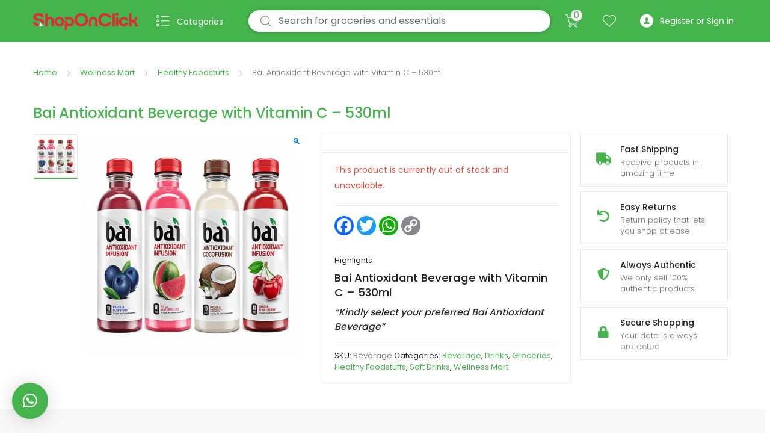

--- FILE ---
content_type: text/html; charset=UTF-8
request_url: https://shoponclick.ng/product/bai-antioxidant-beverage-with-vitamin-c-530ml/
body_size: 27576
content:
<!DOCTYPE html>
<html lang="en-US">
<head>
<meta name="MobileOptimized" content="width" />
<meta name="HandheldFriendly" content="true" />
<meta name="generator" content="Drupal 8 (https://www.drupal.org)" />

<meta name="MobileOptimized" content="width" />
<meta name="HandheldFriendly" content="true" />


<meta charset="UTF-8">
<meta name="viewport" content="width=device-width, initial-scale=1, shrink-to-fit=no">
<link rel="profile" href="http://gmpg.org/xfn/11">


				<script>document.documentElement.className = document.documentElement.className + ' yes-js js_active js'</script>
			<title>Bai Antioxidant Beverage with Vitamin C &#8211; 530ml &#8211; ShopOnClick</title>
<meta name='robots' content='max-image-preview:large' />
<link rel='dns-prefetch' href='//static.addtoany.com' />
<link rel='dns-prefetch' href='//capi-automation.s3.us-east-2.amazonaws.com' />
<link rel='dns-prefetch' href='//fonts.googleapis.com' />
<link rel='dns-prefetch' href='//use.fontawesome.com' />
<link rel="alternate" type="application/rss+xml" title="ShopOnClick &raquo; Feed" href="https://shoponclick.ng/feed/" />
<link rel="alternate" type="application/rss+xml" title="ShopOnClick &raquo; Comments Feed" href="https://shoponclick.ng/comments/feed/" />
<link rel="alternate" title="oEmbed (JSON)" type="application/json+oembed" href="https://shoponclick.ng/wp-json/oembed/1.0/embed?url=https%3A%2F%2Fshoponclick.ng%2Fproduct%2Fbai-antioxidant-beverage-with-vitamin-c-530ml%2F" />
<link rel="alternate" title="oEmbed (XML)" type="text/xml+oembed" href="https://shoponclick.ng/wp-json/oembed/1.0/embed?url=https%3A%2F%2Fshoponclick.ng%2Fproduct%2Fbai-antioxidant-beverage-with-vitamin-c-530ml%2F&#038;format=xml" />
<style id='wp-img-auto-sizes-contain-inline-css' type='text/css'>
img:is([sizes=auto i],[sizes^="auto," i]){contain-intrinsic-size:3000px 1500px}
/*# sourceURL=wp-img-auto-sizes-contain-inline-css */
</style>
<style id='wp-emoji-styles-inline-css' type='text/css'>

	img.wp-smiley, img.emoji {
		display: inline !important;
		border: none !important;
		box-shadow: none !important;
		height: 1em !important;
		width: 1em !important;
		margin: 0 0.07em !important;
		vertical-align: -0.1em !important;
		background: none !important;
		padding: 0 !important;
	}
/*# sourceURL=wp-emoji-styles-inline-css */
</style>
<link rel='stylesheet' id='wp-block-library-css' href='https://shoponclick.ng/lib/css/dist/block-library/style.min.css' type='text/css' media='all' />
<style id='global-styles-inline-css' type='text/css'>
:root{--wp--preset--aspect-ratio--square: 1;--wp--preset--aspect-ratio--4-3: 4/3;--wp--preset--aspect-ratio--3-4: 3/4;--wp--preset--aspect-ratio--3-2: 3/2;--wp--preset--aspect-ratio--2-3: 2/3;--wp--preset--aspect-ratio--16-9: 16/9;--wp--preset--aspect-ratio--9-16: 9/16;--wp--preset--color--black: #000000;--wp--preset--color--cyan-bluish-gray: #abb8c3;--wp--preset--color--white: #ffffff;--wp--preset--color--pale-pink: #f78da7;--wp--preset--color--vivid-red: #cf2e2e;--wp--preset--color--luminous-vivid-orange: #ff6900;--wp--preset--color--luminous-vivid-amber: #fcb900;--wp--preset--color--light-green-cyan: #7bdcb5;--wp--preset--color--vivid-green-cyan: #00d084;--wp--preset--color--pale-cyan-blue: #8ed1fc;--wp--preset--color--vivid-cyan-blue: #0693e3;--wp--preset--color--vivid-purple: #9b51e0;--wp--preset--gradient--vivid-cyan-blue-to-vivid-purple: linear-gradient(135deg,rgb(6,147,227) 0%,rgb(155,81,224) 100%);--wp--preset--gradient--light-green-cyan-to-vivid-green-cyan: linear-gradient(135deg,rgb(122,220,180) 0%,rgb(0,208,130) 100%);--wp--preset--gradient--luminous-vivid-amber-to-luminous-vivid-orange: linear-gradient(135deg,rgb(252,185,0) 0%,rgb(255,105,0) 100%);--wp--preset--gradient--luminous-vivid-orange-to-vivid-red: linear-gradient(135deg,rgb(255,105,0) 0%,rgb(207,46,46) 100%);--wp--preset--gradient--very-light-gray-to-cyan-bluish-gray: linear-gradient(135deg,rgb(238,238,238) 0%,rgb(169,184,195) 100%);--wp--preset--gradient--cool-to-warm-spectrum: linear-gradient(135deg,rgb(74,234,220) 0%,rgb(151,120,209) 20%,rgb(207,42,186) 40%,rgb(238,44,130) 60%,rgb(251,105,98) 80%,rgb(254,248,76) 100%);--wp--preset--gradient--blush-light-purple: linear-gradient(135deg,rgb(255,206,236) 0%,rgb(152,150,240) 100%);--wp--preset--gradient--blush-bordeaux: linear-gradient(135deg,rgb(254,205,165) 0%,rgb(254,45,45) 50%,rgb(107,0,62) 100%);--wp--preset--gradient--luminous-dusk: linear-gradient(135deg,rgb(255,203,112) 0%,rgb(199,81,192) 50%,rgb(65,88,208) 100%);--wp--preset--gradient--pale-ocean: linear-gradient(135deg,rgb(255,245,203) 0%,rgb(182,227,212) 50%,rgb(51,167,181) 100%);--wp--preset--gradient--electric-grass: linear-gradient(135deg,rgb(202,248,128) 0%,rgb(113,206,126) 100%);--wp--preset--gradient--midnight: linear-gradient(135deg,rgb(2,3,129) 0%,rgb(40,116,252) 100%);--wp--preset--font-size--small: 13px;--wp--preset--font-size--medium: 20px;--wp--preset--font-size--large: 36px;--wp--preset--font-size--x-large: 42px;--wp--preset--spacing--20: 0.44rem;--wp--preset--spacing--30: 0.67rem;--wp--preset--spacing--40: 1rem;--wp--preset--spacing--50: 1.5rem;--wp--preset--spacing--60: 2.25rem;--wp--preset--spacing--70: 3.38rem;--wp--preset--spacing--80: 5.06rem;--wp--preset--shadow--natural: 6px 6px 9px rgba(0, 0, 0, 0.2);--wp--preset--shadow--deep: 12px 12px 50px rgba(0, 0, 0, 0.4);--wp--preset--shadow--sharp: 6px 6px 0px rgba(0, 0, 0, 0.2);--wp--preset--shadow--outlined: 6px 6px 0px -3px rgb(255, 255, 255), 6px 6px rgb(0, 0, 0);--wp--preset--shadow--crisp: 6px 6px 0px rgb(0, 0, 0);}:where(.is-layout-flex){gap: 0.5em;}:where(.is-layout-grid){gap: 0.5em;}body .is-layout-flex{display: flex;}.is-layout-flex{flex-wrap: wrap;align-items: center;}.is-layout-flex > :is(*, div){margin: 0;}body .is-layout-grid{display: grid;}.is-layout-grid > :is(*, div){margin: 0;}:where(.wp-block-columns.is-layout-flex){gap: 2em;}:where(.wp-block-columns.is-layout-grid){gap: 2em;}:where(.wp-block-post-template.is-layout-flex){gap: 1.25em;}:where(.wp-block-post-template.is-layout-grid){gap: 1.25em;}.has-black-color{color: var(--wp--preset--color--black) !important;}.has-cyan-bluish-gray-color{color: var(--wp--preset--color--cyan-bluish-gray) !important;}.has-white-color{color: var(--wp--preset--color--white) !important;}.has-pale-pink-color{color: var(--wp--preset--color--pale-pink) !important;}.has-vivid-red-color{color: var(--wp--preset--color--vivid-red) !important;}.has-luminous-vivid-orange-color{color: var(--wp--preset--color--luminous-vivid-orange) !important;}.has-luminous-vivid-amber-color{color: var(--wp--preset--color--luminous-vivid-amber) !important;}.has-light-green-cyan-color{color: var(--wp--preset--color--light-green-cyan) !important;}.has-vivid-green-cyan-color{color: var(--wp--preset--color--vivid-green-cyan) !important;}.has-pale-cyan-blue-color{color: var(--wp--preset--color--pale-cyan-blue) !important;}.has-vivid-cyan-blue-color{color: var(--wp--preset--color--vivid-cyan-blue) !important;}.has-vivid-purple-color{color: var(--wp--preset--color--vivid-purple) !important;}.has-black-background-color{background-color: var(--wp--preset--color--black) !important;}.has-cyan-bluish-gray-background-color{background-color: var(--wp--preset--color--cyan-bluish-gray) !important;}.has-white-background-color{background-color: var(--wp--preset--color--white) !important;}.has-pale-pink-background-color{background-color: var(--wp--preset--color--pale-pink) !important;}.has-vivid-red-background-color{background-color: var(--wp--preset--color--vivid-red) !important;}.has-luminous-vivid-orange-background-color{background-color: var(--wp--preset--color--luminous-vivid-orange) !important;}.has-luminous-vivid-amber-background-color{background-color: var(--wp--preset--color--luminous-vivid-amber) !important;}.has-light-green-cyan-background-color{background-color: var(--wp--preset--color--light-green-cyan) !important;}.has-vivid-green-cyan-background-color{background-color: var(--wp--preset--color--vivid-green-cyan) !important;}.has-pale-cyan-blue-background-color{background-color: var(--wp--preset--color--pale-cyan-blue) !important;}.has-vivid-cyan-blue-background-color{background-color: var(--wp--preset--color--vivid-cyan-blue) !important;}.has-vivid-purple-background-color{background-color: var(--wp--preset--color--vivid-purple) !important;}.has-black-border-color{border-color: var(--wp--preset--color--black) !important;}.has-cyan-bluish-gray-border-color{border-color: var(--wp--preset--color--cyan-bluish-gray) !important;}.has-white-border-color{border-color: var(--wp--preset--color--white) !important;}.has-pale-pink-border-color{border-color: var(--wp--preset--color--pale-pink) !important;}.has-vivid-red-border-color{border-color: var(--wp--preset--color--vivid-red) !important;}.has-luminous-vivid-orange-border-color{border-color: var(--wp--preset--color--luminous-vivid-orange) !important;}.has-luminous-vivid-amber-border-color{border-color: var(--wp--preset--color--luminous-vivid-amber) !important;}.has-light-green-cyan-border-color{border-color: var(--wp--preset--color--light-green-cyan) !important;}.has-vivid-green-cyan-border-color{border-color: var(--wp--preset--color--vivid-green-cyan) !important;}.has-pale-cyan-blue-border-color{border-color: var(--wp--preset--color--pale-cyan-blue) !important;}.has-vivid-cyan-blue-border-color{border-color: var(--wp--preset--color--vivid-cyan-blue) !important;}.has-vivid-purple-border-color{border-color: var(--wp--preset--color--vivid-purple) !important;}.has-vivid-cyan-blue-to-vivid-purple-gradient-background{background: var(--wp--preset--gradient--vivid-cyan-blue-to-vivid-purple) !important;}.has-light-green-cyan-to-vivid-green-cyan-gradient-background{background: var(--wp--preset--gradient--light-green-cyan-to-vivid-green-cyan) !important;}.has-luminous-vivid-amber-to-luminous-vivid-orange-gradient-background{background: var(--wp--preset--gradient--luminous-vivid-amber-to-luminous-vivid-orange) !important;}.has-luminous-vivid-orange-to-vivid-red-gradient-background{background: var(--wp--preset--gradient--luminous-vivid-orange-to-vivid-red) !important;}.has-very-light-gray-to-cyan-bluish-gray-gradient-background{background: var(--wp--preset--gradient--very-light-gray-to-cyan-bluish-gray) !important;}.has-cool-to-warm-spectrum-gradient-background{background: var(--wp--preset--gradient--cool-to-warm-spectrum) !important;}.has-blush-light-purple-gradient-background{background: var(--wp--preset--gradient--blush-light-purple) !important;}.has-blush-bordeaux-gradient-background{background: var(--wp--preset--gradient--blush-bordeaux) !important;}.has-luminous-dusk-gradient-background{background: var(--wp--preset--gradient--luminous-dusk) !important;}.has-pale-ocean-gradient-background{background: var(--wp--preset--gradient--pale-ocean) !important;}.has-electric-grass-gradient-background{background: var(--wp--preset--gradient--electric-grass) !important;}.has-midnight-gradient-background{background: var(--wp--preset--gradient--midnight) !important;}.has-small-font-size{font-size: var(--wp--preset--font-size--small) !important;}.has-medium-font-size{font-size: var(--wp--preset--font-size--medium) !important;}.has-large-font-size{font-size: var(--wp--preset--font-size--large) !important;}.has-x-large-font-size{font-size: var(--wp--preset--font-size--x-large) !important;}
/*# sourceURL=global-styles-inline-css */
</style>

<style id='classic-theme-styles-inline-css' type='text/css'>
/*! This file is auto-generated */
.wp-block-button__link{color:#fff;background-color:#32373c;border-radius:9999px;box-shadow:none;text-decoration:none;padding:calc(.667em + 2px) calc(1.333em + 2px);font-size:1.125em}.wp-block-file__button{background:#32373c;color:#fff;text-decoration:none}
/*# sourceURL=/wp-includes/css/classic-themes.min.css */
</style>
<style id='font-awesome-svg-styles-default-inline-css' type='text/css'>
.svg-inline--fa {
  display: inline-block;
  height: 1em;
  overflow: visible;
  vertical-align: -.125em;
}
/*# sourceURL=font-awesome-svg-styles-default-inline-css */
</style>
<link rel='stylesheet' id='font-awesome-svg-styles-css' href='https://shoponclick.ng/storage/font-awesome/v5.15.2/css/svg-with-js.css' type='text/css' media='all' />
<style id='font-awesome-svg-styles-inline-css' type='text/css'>
   .wp-block-font-awesome-icon svg::before,
   .wp-rich-text-font-awesome-icon svg::before {content: unset;}
/*# sourceURL=font-awesome-svg-styles-inline-css */
</style>
<link rel='stylesheet' id='mas-wc-brands-style-css' href='https://shoponclick.ng/core/modules/868ea7e07e/assets/css/style.css' type='text/css' media='all' />
<link rel='stylesheet' id='advanced-flat-rate-shipping-for-woocommerce-css' href='https://shoponclick.ng/core/modules/dd5966cd98/public/css/advanced-flat-rate-shipping-for-woocommerce-public.css' type='text/css' media='all' />
<link rel='stylesheet' id='font-awesome-min-css' href='https://shoponclick.ng/core/modules/dd5966cd98/public/css/font-awesome.min.css' type='text/css' media='all' />
<link rel='stylesheet' id='wppss-frontend-stylesheet-css' href='https://shoponclick.ng/core/modules/1e2076bed5/assets/css/front_style.css' type='text/css' media='all' />
<link rel='stylesheet' id='wppss-bootstrap-stylesheet-css' href='https://shoponclick.ng/core/modules/1e2076bed5/assets/css/bootstrap.css' type='text/css' media='all' />
<link rel='stylesheet' id='photoswipe-css' href='https://shoponclick.ng/core/modules/39d10ee62c/assets/css/photoswipe/photoswipe.min.css' type='text/css' media='all' />
<link rel='stylesheet' id='photoswipe-default-skin-css' href='https://shoponclick.ng/core/modules/39d10ee62c/assets/css/photoswipe/default-skin/default-skin.min.css' type='text/css' media='all' />
<style id='woocommerce-inline-inline-css' type='text/css'>
.woocommerce form .form-row .required { visibility: visible; }
/*# sourceURL=woocommerce-inline-inline-css */
</style>
<link rel='stylesheet' id='jquery-selectBox-css' href='https://shoponclick.ng/core/modules/140347125a/assets/css/jquery.selectBox.css' type='text/css' media='all' />
<link rel='stylesheet' id='woocommerce_prettyPhoto_css-css' href='//shoponclick.ng/core/modules/39d10ee62c/assets/css/prettyPhoto.css' type='text/css' media='all' />
<link rel='stylesheet' id='yith-wcwl-main-css' href='https://shoponclick.ng/core/modules/140347125a/assets/css/style.css' type='text/css' media='all' />
<style id='yith-wcwl-main-inline-css' type='text/css'>
 :root { --color-add-to-wishlist-background: #333333; --color-add-to-wishlist-text: #FFFFFF; --color-add-to-wishlist-border: #333333; --color-add-to-wishlist-background-hover: #333333; --color-add-to-wishlist-text-hover: #FFFFFF; --color-add-to-wishlist-border-hover: #333333; --rounded-corners-radius: 16px; --color-add-to-cart-background: #333333; --color-add-to-cart-text: #FFFFFF; --color-add-to-cart-border: #333333; --color-add-to-cart-background-hover: #4F4F4F; --color-add-to-cart-text-hover: #FFFFFF; --color-add-to-cart-border-hover: #4F4F4F; --add-to-cart-rounded-corners-radius: 16px; --color-button-style-1-background: #333333; --color-button-style-1-text: #FFFFFF; --color-button-style-1-border: #333333; --color-button-style-1-background-hover: #4F4F4F; --color-button-style-1-text-hover: #FFFFFF; --color-button-style-1-border-hover: #4F4F4F; --color-button-style-2-background: #333333; --color-button-style-2-text: #FFFFFF; --color-button-style-2-border: #333333; --color-button-style-2-background-hover: #4F4F4F; --color-button-style-2-text-hover: #FFFFFF; --color-button-style-2-border-hover: #4F4F4F; --color-wishlist-table-background: #FFFFFF; --color-wishlist-table-text: #6d6c6c; --color-wishlist-table-border: #FFFFFF; --color-headers-background: #F4F4F4; --color-share-button-color: #FFFFFF; --color-share-button-color-hover: #FFFFFF; --color-fb-button-background: #39599E; --color-fb-button-background-hover: #595A5A; --color-tw-button-background: #45AFE2; --color-tw-button-background-hover: #595A5A; --color-pr-button-background: #AB2E31; --color-pr-button-background-hover: #595A5A; --color-em-button-background: #FBB102; --color-em-button-background-hover: #595A5A; --color-wa-button-background: #00A901; --color-wa-button-background-hover: #595A5A; --feedback-duration: 3s } 
 :root { --color-add-to-wishlist-background: #333333; --color-add-to-wishlist-text: #FFFFFF; --color-add-to-wishlist-border: #333333; --color-add-to-wishlist-background-hover: #333333; --color-add-to-wishlist-text-hover: #FFFFFF; --color-add-to-wishlist-border-hover: #333333; --rounded-corners-radius: 16px; --color-add-to-cart-background: #333333; --color-add-to-cart-text: #FFFFFF; --color-add-to-cart-border: #333333; --color-add-to-cart-background-hover: #4F4F4F; --color-add-to-cart-text-hover: #FFFFFF; --color-add-to-cart-border-hover: #4F4F4F; --add-to-cart-rounded-corners-radius: 16px; --color-button-style-1-background: #333333; --color-button-style-1-text: #FFFFFF; --color-button-style-1-border: #333333; --color-button-style-1-background-hover: #4F4F4F; --color-button-style-1-text-hover: #FFFFFF; --color-button-style-1-border-hover: #4F4F4F; --color-button-style-2-background: #333333; --color-button-style-2-text: #FFFFFF; --color-button-style-2-border: #333333; --color-button-style-2-background-hover: #4F4F4F; --color-button-style-2-text-hover: #FFFFFF; --color-button-style-2-border-hover: #4F4F4F; --color-wishlist-table-background: #FFFFFF; --color-wishlist-table-text: #6d6c6c; --color-wishlist-table-border: #FFFFFF; --color-headers-background: #F4F4F4; --color-share-button-color: #FFFFFF; --color-share-button-color-hover: #FFFFFF; --color-fb-button-background: #39599E; --color-fb-button-background-hover: #595A5A; --color-tw-button-background: #45AFE2; --color-tw-button-background-hover: #595A5A; --color-pr-button-background: #AB2E31; --color-pr-button-background-hover: #595A5A; --color-em-button-background: #FBB102; --color-em-button-background-hover: #595A5A; --color-wa-button-background: #00A901; --color-wa-button-background-hover: #595A5A; --feedback-duration: 3s } 
/*# sourceURL=yith-wcwl-main-inline-css */
</style>
<link rel='stylesheet' id='brands-styles-css' href='https://shoponclick.ng/core/modules/39d10ee62c/assets/css/brands.css' type='text/css' media='all' />
<link rel='stylesheet' id='tokoo-style-css' href='https://shoponclick.ng/core/views/b9b6db14c8/design.css' type='text/css' media='all' />
<link rel='stylesheet' id='tokoo-color-css' href='https://shoponclick.ng/core/views/b9b6db14c8/assets/css/colors/green.css' type='text/css' media='all' />
<link rel='stylesheet' id='tokoo-fonts-css' href='https://fonts.googleapis.com/css?family=Poppins:300,400,500,600&#038;subset=latin%2Clatin-ext' type='text/css' media='all' />
<link rel='stylesheet' id='tokoo-fontawesome-css' href='https://shoponclick.ng/core/views/b9b6db14c8/assets/css/fontawesome-all.css' type='text/css' media='all' />
<link rel='stylesheet' id='tokoo-flaticon-css' href='https://shoponclick.ng/core/views/b9b6db14c8/assets/css/flaticon.css' type='text/css' media='all' />
<link rel='stylesheet' id='font-awesome-official-css' href='https://use.fontawesome.com/releases/v5.15.2/css/all.css' type='text/css' media='all' integrity="sha384-vSIIfh2YWi9wW0r9iZe7RJPrKwp6bG+s9QZMoITbCckVJqGCCRhc+ccxNcdpHuYu" crossorigin="anonymous" />
<link rel='stylesheet' id='cev-custom-style-css' href='https://shoponclick.ng/core/modules/39682435a7/includes/../assets/css/signup-style.css' type='text/css' media='all' />
<link rel='stylesheet' id='tokoo-woocommerce-style-css' href='https://shoponclick.ng/core/views/b9b6db14c8/assets/css/woocommerce.css' type='text/css' media='all' />
<link rel='stylesheet' id='font-awesome-official-v4shim-css' href='https://use.fontawesome.com/releases/v5.15.2/css/v4-shims.css' type='text/css' media='all' integrity="sha384-1CjXmylX8++C7CVZORGA9EwcbYDfZV2D4Kl1pTm3hp2I/usHDafIrgBJNuRTDQ4f" crossorigin="anonymous" />
<style id='font-awesome-official-v4shim-inline-css' type='text/css'>
@font-face {
font-family: "FontAwesome";
font-display: block;
src: url("https://use.fontawesome.com/releases/v5.15.2/webfonts/fa-brands-400.eot"),
		url("https://use.fontawesome.com/releases/v5.15.2/webfonts/fa-brands-400.eot?#iefix") format("embedded-opentype"),
		url("https://use.fontawesome.com/releases/v5.15.2/webfonts/fa-brands-400.woff2") format("woff2"),
		url("https://use.fontawesome.com/releases/v5.15.2/webfonts/fa-brands-400.woff") format("woff"),
		url("https://use.fontawesome.com/releases/v5.15.2/webfonts/fa-brands-400.ttf") format("truetype"),
		url("https://use.fontawesome.com/releases/v5.15.2/webfonts/fa-brands-400.svg#fontawesome") format("svg");
}

@font-face {
font-family: "FontAwesome";
font-display: block;
src: url("https://use.fontawesome.com/releases/v5.15.2/webfonts/fa-solid-900.eot"),
		url("https://use.fontawesome.com/releases/v5.15.2/webfonts/fa-solid-900.eot?#iefix") format("embedded-opentype"),
		url("https://use.fontawesome.com/releases/v5.15.2/webfonts/fa-solid-900.woff2") format("woff2"),
		url("https://use.fontawesome.com/releases/v5.15.2/webfonts/fa-solid-900.woff") format("woff"),
		url("https://use.fontawesome.com/releases/v5.15.2/webfonts/fa-solid-900.ttf") format("truetype"),
		url("https://use.fontawesome.com/releases/v5.15.2/webfonts/fa-solid-900.svg#fontawesome") format("svg");
}

@font-face {
font-family: "FontAwesome";
font-display: block;
src: url("https://use.fontawesome.com/releases/v5.15.2/webfonts/fa-regular-400.eot"),
		url("https://use.fontawesome.com/releases/v5.15.2/webfonts/fa-regular-400.eot?#iefix") format("embedded-opentype"),
		url("https://use.fontawesome.com/releases/v5.15.2/webfonts/fa-regular-400.woff2") format("woff2"),
		url("https://use.fontawesome.com/releases/v5.15.2/webfonts/fa-regular-400.woff") format("woff"),
		url("https://use.fontawesome.com/releases/v5.15.2/webfonts/fa-regular-400.ttf") format("truetype"),
		url("https://use.fontawesome.com/releases/v5.15.2/webfonts/fa-regular-400.svg#fontawesome") format("svg");
unicode-range: U+F004-F005,U+F007,U+F017,U+F022,U+F024,U+F02E,U+F03E,U+F044,U+F057-F059,U+F06E,U+F070,U+F075,U+F07B-F07C,U+F080,U+F086,U+F089,U+F094,U+F09D,U+F0A0,U+F0A4-F0A7,U+F0C5,U+F0C7-F0C8,U+F0E0,U+F0EB,U+F0F3,U+F0F8,U+F0FE,U+F111,U+F118-F11A,U+F11C,U+F133,U+F144,U+F146,U+F14A,U+F14D-F14E,U+F150-F152,U+F15B-F15C,U+F164-F165,U+F185-F186,U+F191-F192,U+F1AD,U+F1C1-F1C9,U+F1CD,U+F1D8,U+F1E3,U+F1EA,U+F1F6,U+F1F9,U+F20A,U+F247-F249,U+F24D,U+F254-F25B,U+F25D,U+F267,U+F271-F274,U+F279,U+F28B,U+F28D,U+F2B5-F2B6,U+F2B9,U+F2BB,U+F2BD,U+F2C1-F2C2,U+F2D0,U+F2D2,U+F2DC,U+F2ED,U+F328,U+F358-F35B,U+F3A5,U+F3D1,U+F410,U+F4AD;
}
/*# sourceURL=font-awesome-official-v4shim-inline-css */
</style>
<script type="text/javascript" src="https://shoponclick.ng/lib/js/jquery/jquery.min.js" id="jquery-core-js"></script>
<script type="text/javascript" src="https://shoponclick.ng/lib/js/jquery/jquery-migrate.min.js" id="jquery-migrate-js"></script>
<script type="text/javascript" src="https://shoponclick.ng/core/modules/dd5966cd98/public/js/advanced-flat-rate-shipping-for-woocommerce-public.js" id="advanced-flat-rate-shipping-for-woocommerce-js"></script>
<script type="text/javascript" src="//static.addtoany.com/menu/page.js" id="wppss-addtoany-script-js"></script>
<script type="text/javascript" src="https://shoponclick.ng/core/modules/1e2076bed5/assets/js/script.js" id="wppss-frontend-script-js"></script>
<script type="text/javascript" src="https://shoponclick.ng/core/modules/39d10ee62c/assets/js/jquery-blockui/jquery.blockUI.min.js" id="wc-jquery-blockui-js" defer="defer" data-wp-strategy="defer"></script>
<script type="text/javascript" id="wc-add-to-cart-js-extra">
/* <![CDATA[ */
var wc_add_to_cart_params = {"ajax_url":"/wp-admin/admin-ajax.php","wc_ajax_url":"/?wc-ajax=%%endpoint%%","i18n_view_cart":"View cart","cart_url":"https://shoponclick.ng/cart/","is_cart":"","cart_redirect_after_add":"no"};
//# sourceURL=wc-add-to-cart-js-extra
/* ]]> */
</script>
<script type="text/javascript" src="https://shoponclick.ng/core/modules/39d10ee62c/assets/js/frontend/add-to-cart.min.js" id="wc-add-to-cart-js" defer="defer" data-wp-strategy="defer"></script>
<script type="text/javascript" src="https://shoponclick.ng/core/modules/39d10ee62c/assets/js/zoom/jquery.zoom.min.js" id="wc-zoom-js" defer="defer" data-wp-strategy="defer"></script>
<script type="text/javascript" src="https://shoponclick.ng/core/modules/39d10ee62c/assets/js/photoswipe/photoswipe.min.js" id="wc-photoswipe-js" defer="defer" data-wp-strategy="defer"></script>
<script type="text/javascript" src="https://shoponclick.ng/core/modules/39d10ee62c/assets/js/photoswipe/photoswipe-ui-default.min.js" id="wc-photoswipe-ui-default-js" defer="defer" data-wp-strategy="defer"></script>
<script type="text/javascript" id="wc-single-product-js-extra">
/* <![CDATA[ */
var wc_single_product_params = {"i18n_required_rating_text":"Please select a rating","i18n_rating_options":["1 of 5 stars","2 of 5 stars","3 of 5 stars","4 of 5 stars","5 of 5 stars"],"i18n_product_gallery_trigger_text":"View full-screen image gallery","review_rating_required":"yes","flexslider":{"rtl":false,"animation":"slide","smoothHeight":true,"directionNav":false,"controlNav":"thumbnails","slideshow":false,"animationSpeed":500,"animationLoop":false,"allowOneSlide":false},"zoom_enabled":"1","zoom_options":[],"photoswipe_enabled":"1","photoswipe_options":{"shareEl":false,"closeOnScroll":false,"history":false,"hideAnimationDuration":0,"showAnimationDuration":0},"flexslider_enabled":""};
//# sourceURL=wc-single-product-js-extra
/* ]]> */
</script>
<script type="text/javascript" src="https://shoponclick.ng/core/modules/39d10ee62c/assets/js/frontend/single-product.min.js" id="wc-single-product-js" defer="defer" data-wp-strategy="defer"></script>
<script type="text/javascript" src="https://shoponclick.ng/core/modules/39d10ee62c/assets/js/js-cookie/js.cookie.min.js" id="wc-js-cookie-js" defer="defer" data-wp-strategy="defer"></script>
<script type="text/javascript" id="woocommerce-js-extra">
/* <![CDATA[ */
var woocommerce_params = {"ajax_url":"/wp-admin/admin-ajax.php","wc_ajax_url":"/?wc-ajax=%%endpoint%%","i18n_password_show":"Show password","i18n_password_hide":"Hide password"};
//# sourceURL=woocommerce-js-extra
/* ]]> */
</script>
<script type="text/javascript" src="https://shoponclick.ng/core/modules/39d10ee62c/assets/js/frontend/woocommerce.min.js" id="woocommerce-js" defer="defer" data-wp-strategy="defer"></script>
<script type="text/javascript" src="https://shoponclick.ng/core/views/b9b6db14c8/assets/js/wc-quantity-increment.min.js?ver%5B0%5D=jquery" id="wcqi-js-js"></script>
<script type="text/javascript" src="https://shoponclick.ng/core/views/b9b6db14c8/assets/js/lib/number-polyfill.min.js" id="wcqi-number-polyfill-js"></script>
<script type="text/javascript" src="https://shoponclick.ng/lib/js/dist/hooks.min.js" id="wp-hooks-js"></script>
<script type="text/javascript" id="wpm-js-extra">
/* <![CDATA[ */
var wpm = {"ajax_url":"https://shoponclick.ng/wp-admin/admin-ajax.php","root":"https://shoponclick.ng/wp-json/","nonce_wp_rest":"555e45996e","nonce_ajax":"77492a65e6"};
//# sourceURL=wpm-js-extra
/* ]]> */
</script>
<script type="text/javascript" src="https://shoponclick.ng/core/modules/024c8e71d6/js/public/free/wpm-public.p1.min.js" id="wpm-js"></script>
<link rel="canonical" href="https://shoponclick.ng/product/bai-antioxidant-beverage-with-vitamin-c-530ml/" />
<link rel='shortlink' href='https://shoponclick.ng/?p=6103' />

<script>
jQuery(document).ready(function($){
  $('.product-header').each(function(){
    const pid = $(this).find('div').attr('data-fragment-ref')
    if(!pid) return

    $(this).append(
      '<a href="?add-to-cart=' + pid + '" data-quantity="1" class="mobile_add_cart button product_type_simple add_to_cart_button ajax_add_to_cart btn-action" data-product_id="' + pid + '" aria-label="Add this item to your cart" rel="nofollow">Add to cart</a>'
    )
  })
})
</script>
	<noscript><style>.woocommerce-product-gallery{ opacity: 1 !important; }</style></noscript>
	


		<script>

			window.wpmDataLayer = window.wpmDataLayer || {};
			window.wpmDataLayer = Object.assign(window.wpmDataLayer, {"cart":{},"cart_item_keys":{},"version":{"number":"1.52.1","pro":false,"eligible_for_updates":false,"distro":"fms","beta":false,"show":true},"pixels":{"google":{"linker":{"settings":null},"user_id":false,"analytics":{"ga4":{"measurement_id":"G-CB489JSWDZ","parameters":{},"mp_active":false,"debug_mode":false,"page_load_time_tracking":false},"id_type":"post_id"},"tag_id":"G-CB489JSWDZ","tag_id_suppressed":[],"tag_gateway":{"measurement_path":""},"tcf_support":false,"consent_mode":{"is_active":true,"wait_for_update":500,"ads_data_redaction":false,"url_passthrough":true}}},"shop":{"list_name":"Product | Bai Antioxidant Beverage with Vitamin C - 530ml","list_id":"product_bai-antioxidant-beverage-with-vitamin-c-530ml","page_type":"product","product_type":"variable","currency":"NGN","selectors":{"addToCart":[],"beginCheckout":[]},"order_duplication_prevention":true,"view_item_list_trigger":{"test_mode":false,"background_color":"green","opacity":0.5,"repeat":true,"timeout":1000,"threshold":0.8},"variations_output":true,"session_active":false},"page":{"id":6103,"title":"Bai Antioxidant Beverage with Vitamin C &#8211; 530ml","type":"product","categories":[],"parent":{"id":0,"title":"Bai Antioxidant Beverage with Vitamin C &#8211; 530ml","type":"product","categories":[]}},"general":{"user_logged_in":false,"scroll_tracking_thresholds":[],"page_id":6103,"exclude_domains":[],"server_2_server":{"active":false,"user_agent_exclude_patterns":[],"ip_exclude_list":[],"pageview_event_s2s":{"is_active":false,"pixels":[]}},"consent_management":{"explicit_consent":false},"lazy_load_pmw":false,"chunk_base_path":"https://shoponclick.ng/core/modules/024c8e71d6/js/public/free/"}});

		</script>

		

			<meta name="pm-dataLayer-meta" content="6103" class="wpmProductId"
				  data-id="6103">
					<script>
			(window.wpmDataLayer = window.wpmDataLayer || {}).products                = window.wpmDataLayer.products || {};
			window.wpmDataLayer.products[6103] = {"id":"6103","sku":"Beverage","price":0,"brand":"","quantity":1,"dyn_r_ids":{"post_id":"6103","sku":"Beverage","gpf":"woocommerce_gpf_6103","gla":"gla_6103"},"is_variable":true,"type":"variable","name":"Bai Antioxidant Beverage with Vitamin C - 530ml","category":["Beverage","Drinks","Groceries","Healthy Foodstuffs","Soft Drinks","Wellness Mart"],"is_variation":false};
					</script>
					<script  type="text/javascript">
				!function(f,b,e,v,n,t,s){if(f.fbq)return;n=f.fbq=function(){n.callMethod?
					n.callMethod.apply(n,arguments):n.queue.push(arguments)};if(!f._fbq)f._fbq=n;
					n.push=n;n.loaded=!0;n.version='2.0';n.queue=[];t=b.createElement(e);t.async=!0;
					t.src=v;s=b.getElementsByTagName(e)[0];s.parentNode.insertBefore(t,s)}(window,
					document,'script','https://connect.facebook.net/en_US/fbevents.js');
			</script>
			
			<script  type="text/javascript">

				fbq('init', '228424315490835', {}, {
    "agent": "woocommerce_6-10.3.7-3.5.15"
});

				document.addEventListener( 'DOMContentLoaded', function() {
					// Insert placeholder for events injected when a product is added to the cart through AJAX.
					document.body.insertAdjacentHTML( 'beforeend', '<div class=\"wc-facebook-pixel-event-placeholder\"></div>' );
				}, false );

			</script>
			
			<link rel="icon" href="https://shoponclick.ng/storage/2025/12/shoponclick-webstore-logomark-100x100.png" sizes="32x32" />
<link rel="icon" href="https://shoponclick.ng/storage/2025/12/shoponclick-webstore-logomark.png" sizes="192x192" />
<link rel="apple-touch-icon" href="https://shoponclick.ng/storage/2025/12/shoponclick-webstore-logomark.png" />
<meta name="msapplication-TileImage" content="https://shoponclick.ng/storage/2025/12/shoponclick-webstore-logomark.png" />
		<style type="text/css" id="wp-custom-css">
			color{
	color:#eee;
}
.nobul{
	list-style-type: none;
	margin:0;
	padding:0;
}



.whatsapp {
background-image: url('https://shoponclick.ng/storage/2021/01/whatsapp-24.png');
	background-repeat: no-repeat;
	background-position: left;
	padding-left: 30px;
}

.email {
background-image: url('https://shoponclick.ng/storage/2021/01/email-24.png');
	background-repeat: no-repeat;
	background-position: left;
	padding-left: 30px;
}

.phone {
background-image: url('https://shoponclick.ng/storage/2021/01/phone-24.png');
	background-repeat: no-repeat;
	background-position: left;
	padding-left: 30px;
}

.instagram {
background-image: url('https://shoponclick.ng/storage/2021/12/instagram.png');
	background-repeat: no-repeat;
	background-position: left;
	padding-left: 30px;
}

.facebook {
background-image: url('https://shoponclick.ng/storage/2021/12/facebook.png');
	background-repeat: no-repeat;
	background-position: left;
	padding-left: 30px;
}

.twitter {
background-image: url('https://shoponclick.ng/storage/2021/12/twitter.png');
	background-repeat: no-repeat;
	background-position: left;
	padding-left: 30px;
}


.tokoo-search-form-wrapper form.search-form .search-field, .tokoo-search-form-wrapper .woocommerce-product-search .search-field, .widget_search form.search-form .search-field, .widget_search .woocommerce-product-search .search-field, .widget_product_search form.search-form .search-field, .widget_product_search .woocommerce-product-search .search-field {
    border: 1px solid #fff;
    border-radius: 18px;
    line-height: 1.286em;
    padding: 7px 20px 7px 50px;
    width: 100%;
    color: #416743;
    border-left-width: 0;
    border-right-width: 0;
	box-shadow: 0 1px 4px 0 rgba(0,0,0,.2), 0 0 8px 0 rgba(0,0,0,.1);
}

.footer-content {
    background-color: #45B44D;
    border-top: 1px solid #ebebeb;
}

.footer-widgets .widget-title {
    color: #f7eded;
}
.footer-logo-text, .footer-social-icons-text {
    color: #e0e0e0;  
}

.footer-widgets a, .footer-widgets .widget_product_categories .product-categories > li > .cat-item-inner > .cat-item-link, .footer-widgets .widget_product_categories .product-categories > li.cat-parent > .cat-item-inner > .cat-item-link {
    color: #fdfdfd;
}

/* Styling for Add to Cart on Mobile */

@media screen and (min-width: 1100px) {
  .mobile_add_cart{
    display: none !important; 
  }
}

@media screen and (max-width: 1099px) {
  .mobile_add_cart, .added_to_cart{
    width: 80% !important;
    float: none;
    margin: 0px auto;
    bottom: -125px;
    position: relative;
  }
  .product-body{
    padding-bottom: 65px
  }
}

		</style>
		<link rel='stylesheet' id='wc-blocks-style-css' href='https://shoponclick.ng/core/modules/39d10ee62c/assets/client/blocks/wc-blocks.css' type='text/css' media='all' />
<link rel='stylesheet' id='qlwapp-frontend-css' href='https://shoponclick.ng/core/modules/1d87eda4bb/build/frontend/css/style.css' type='text/css' media='all' />
</head>
<body class="wp-singular product-template-default single single-product postid-6103 wp-custom-logo wp-theme-tokoo theme-tokoo woocommerce woocommerce-page woocommerce-no-js  woocommerce-active">
<div class="off-canvas-wrapper">
<div id="page" class="hfeed site">
       
    <header class="site-header header-v1">
        <div class="desktop-only">
            		<div class="top-bar">
			<div class="container">
				<div class="top-bar-inner"></div>
			</div>
		</div>
					<div class="masthead masthead-v1">
			<div class="container">
				<div class="masthead-inner">
						<div class="header-logo-area">
			<div class="header-logo-area-inner">
					<div class="site-branding">
		<a href="https://shoponclick.ng/" class="custom-logo-link" rel="home"><img width="175" height="33" src="https://shoponclick.ng/storage/2025/12/shoponclick-webstore-logo-v2.png" class="custom-logo" alt="ShopOnClick" decoding="async" /></a>		</div>
				<div class="departments-menu">
			<div class="dropdown">
				<a href="https://shoponclick.ng" class="departments-menu-title">
					<i class="departments-menu-icon flaticon-list"></i>
					<span>Categories<i class="departments-menu-icon "></i></span>
				</a>
				<ul id="menu-categories-menu" class="dropdown-menu yamm"><li id="menu-item-3140" class="menu-item menu-item-type-taxonomy menu-item-object-product_cat menu-item-has-children menu-item-3140"><a href="https://shoponclick.ng/category/babies-kids/"><i class="fas fa-baby"></i>Babies &amp; Kids</a>
<ul class="sub-menu">
	<li id="menu-item-4893" class="menu-item menu-item-type-taxonomy menu-item-object-product_cat menu-item-4893"><a href="https://shoponclick.ng/category/babies-kids/babies-and-kids-essentials/">Babies and Kids Essentials</a></li>
	<li id="menu-item-4899" class="menu-item menu-item-type-taxonomy menu-item-object-product_cat menu-item-4899"><a href="https://shoponclick.ng/category/babies-kids/babies-and-kids-toys/">Babies and Kids Toys</a></li>
	<li id="menu-item-4895" class="menu-item menu-item-type-taxonomy menu-item-object-product_cat menu-item-4895"><a href="https://shoponclick.ng/category/babies-kids/babies-and-kids-groceries/">Babies and Kids Groceries</a></li>
	<li id="menu-item-41342" class="menu-item menu-item-type-taxonomy menu-item-object-product_cat menu-item-41342"><a href="https://shoponclick.ng/category/back-to-school/">Back to School</a></li>
</ul>
</li>
<li id="menu-item-2118" class="menu-item menu-item-type-taxonomy menu-item-object-product_cat menu-item-has-children menu-item-2118"><a href="https://shoponclick.ng/category/beauty-and-care/"><i class="fab fa-codepen"></i>Beauty and Care</a>
<ul class="sub-menu">
	<li id="menu-item-4920" class="menu-item menu-item-type-taxonomy menu-item-object-product_cat menu-item-4920"><a href="https://shoponclick.ng/category/beauty-and-care/skin-care/">Skin Care NG, US &amp; UK</a></li>
	<li id="menu-item-41138" class="menu-item menu-item-type-taxonomy menu-item-object-product_cat menu-item-41138"><a href="https://shoponclick.ng/category/beauty-and-care/skin-care-others/">Skin Care (Others)</a></li>
	<li id="menu-item-41717" class="menu-item menu-item-type-taxonomy menu-item-object-product_cat menu-item-41717"><a href="https://shoponclick.ng/category/luxury-skin-care/">Luxury Skin Care</a></li>
	<li id="menu-item-4921" class="menu-item menu-item-type-taxonomy menu-item-object-product_cat menu-item-4921"><a href="https://shoponclick.ng/category/beauty-and-care/make-up/">Make Up</a></li>
	<li id="menu-item-7228" class="menu-item menu-item-type-taxonomy menu-item-object-product_cat menu-item-7228"><a href="https://shoponclick.ng/category/beauty-and-care/hair-care/">Hair Care</a></li>
	<li id="menu-item-4919" class="menu-item menu-item-type-taxonomy menu-item-object-product_cat menu-item-4919"><a href="https://shoponclick.ng/category/beauty-and-care/personal-care/">Personal Care</a></li>
</ul>
</li>
<li id="menu-item-2124" class="menu-item menu-item-type-taxonomy menu-item-object-product_cat current-product-ancestor current-menu-parent current-product-parent menu-item-has-children menu-item-2124"><a href="https://shoponclick.ng/category/drinks/"><i class="fas fa-glass-cheers"></i>Drinks</a>
<ul class="sub-menu">
	<li id="menu-item-4906" class="menu-item menu-item-type-taxonomy menu-item-object-product_cat menu-item-4906"><a href="https://shoponclick.ng/category/drinks/beer/">Beer</a></li>
	<li id="menu-item-4907" class="menu-item menu-item-type-taxonomy menu-item-object-product_cat menu-item-4907"><a href="https://shoponclick.ng/category/drinks/bitters/">Bitters</a></li>
	<li id="menu-item-4903" class="menu-item menu-item-type-taxonomy menu-item-object-product_cat current-product-ancestor current-menu-parent current-product-parent menu-item-4903"><a href="https://shoponclick.ng/category/drinks/soft-drinks/">Soft Drinks</a></li>
</ul>
</li>
<li id="menu-item-41306" class="menu-item menu-item-type-taxonomy menu-item-object-product_cat menu-item-has-children menu-item-41306"><a href="https://shoponclick.ng/category/farmers-market/"><i class="fas fa-pepper-hot"></i>Farmers Market</a>
<ul class="sub-menu">
	<li id="menu-item-4886" class="menu-item menu-item-type-taxonomy menu-item-object-product_cat menu-item-4886"><a href="https://shoponclick.ng/category/farmers-market/vegetables-and-fruits/">Vegetables and Fruits</a></li>
	<li id="menu-item-4889" class="menu-item menu-item-type-taxonomy menu-item-object-product_cat menu-item-4889"><a href="https://shoponclick.ng/category/farmers-market/foodstuffs/">Foodstuffs</a></li>
	<li id="menu-item-4888" class="menu-item menu-item-type-taxonomy menu-item-object-product_cat menu-item-4888"><a href="https://shoponclick.ng/category/farmers-market/protein/">Protein</a></li>
	<li id="menu-item-39594" class="menu-item menu-item-type-taxonomy menu-item-object-product_cat menu-item-39594"><a href="https://shoponclick.ng/category/farmers-market/spices/">Spices</a></li>
	<li id="menu-item-4887" class="menu-item menu-item-type-taxonomy menu-item-object-product_cat menu-item-4887"><a href="https://shoponclick.ng/category/farmers-market/smoked-protein/">Smoked Protein</a></li>
</ul>
</li>
<li id="menu-item-2121" class="menu-item menu-item-type-taxonomy menu-item-object-product_cat menu-item-has-children menu-item-2121"><a href="https://shoponclick.ng/category/general-merchandise/"><i class="fas fa-briefcase"></i>General Merchandise</a>
<ul class="sub-menu">
	<li id="menu-item-4930" class="menu-item menu-item-type-taxonomy menu-item-object-product_cat menu-item-4930"><a href="https://shoponclick.ng/category/general-merchandise/household/">Household</a></li>
	<li id="menu-item-4929" class="menu-item menu-item-type-taxonomy menu-item-object-product_cat menu-item-4929"><a href="https://shoponclick.ng/category/general-merchandise/kitchen/">Kitchen</a></li>
</ul>
</li>
<li id="menu-item-2122" class="menu-item menu-item-type-taxonomy menu-item-object-product_cat current-product-ancestor current-menu-parent current-product-parent menu-item-has-children menu-item-2122"><a href="https://shoponclick.ng/category/groceries/"><i class="fas fa-shopping-basket"></i>Groceries</a>
<ul class="sub-menu">
	<li id="menu-item-4880" class="menu-item menu-item-type-taxonomy menu-item-object-product_cat current-product-ancestor current-menu-parent current-product-parent menu-item-4880"><a href="https://shoponclick.ng/category/groceries/beve-rage/">Beverage</a></li>
	<li id="menu-item-4875" class="menu-item menu-item-type-taxonomy menu-item-object-product_cat menu-item-4875"><a href="https://shoponclick.ng/category/groceries/cereals/">Cereals</a></li>
	<li id="menu-item-41728" class="menu-item menu-item-type-taxonomy menu-item-object-product_cat menu-item-41728"><a href="https://shoponclick.ng/category/groceries/chocolates-candies/">Chocolates and Candies</a></li>
	<li id="menu-item-4876" class="menu-item menu-item-type-taxonomy menu-item-object-product_cat menu-item-4876"><a href="https://shoponclick.ng/category/groceries/dairy-and-creamer/">Dairy and Creamer</a></li>
	<li id="menu-item-31546" class="menu-item menu-item-type-custom menu-item-object-custom menu-item-31546"><a href="https://shoponclick.ng/product-category/groceries/diets-fitness/">Diets and Fitness</a></li>
	<li id="menu-item-4882" class="menu-item menu-item-type-taxonomy menu-item-object-product_cat menu-item-4882"><a href="https://shoponclick.ng/category/groceries/frozen-food/">Frozen Food</a></li>
	<li id="menu-item-4874" class="menu-item menu-item-type-taxonomy menu-item-object-product_cat menu-item-4874"><a href="https://shoponclick.ng/category/groceries/pantry/">Pantry</a></li>
	<li id="menu-item-4883" class="menu-item menu-item-type-taxonomy menu-item-object-product_cat menu-item-4883"><a href="https://shoponclick.ng/category/groceries/pet-food/">Pet Food</a></li>
	<li id="menu-item-4878" class="menu-item menu-item-type-taxonomy menu-item-object-product_cat menu-item-4878"><a href="https://shoponclick.ng/category/groceries/snacks-and-nuts/">Snacks and Nuts</a></li>
	<li id="menu-item-4877" class="menu-item menu-item-type-taxonomy menu-item-object-product_cat menu-item-4877"><a href="https://shoponclick.ng/category/groceries/spices-sauces-and-syrups/">Spices, Sauces and Syrups</a></li>
	<li id="menu-item-4881" class="menu-item menu-item-type-taxonomy menu-item-object-product_cat menu-item-4881"><a href="https://shoponclick.ng/category/groceries/water/">Water</a></li>
</ul>
</li>
<li id="menu-item-36680" class="menu-item menu-item-type-taxonomy menu-item-object-product_cat menu-item-36680"><a href="https://shoponclick.ng/category/business-shopper/"><i class="fas fa-piggy-bank"></i>Business Shopper</a></li>
<li id="menu-item-4106" class="menu-item menu-item-type-taxonomy menu-item-object-product_cat menu-item-has-children menu-item-4106"><a href="https://shoponclick.ng/category/toiletries/"><i class="fas fa-box-tissue"></i>Toiletries</a>
<ul class="sub-menu">
	<li id="menu-item-4922" class="menu-item menu-item-type-taxonomy menu-item-object-product_cat menu-item-4922"><a href="https://shoponclick.ng/category/toiletries/air-freshener/">Air Freshener</a></li>
	<li id="menu-item-4923" class="menu-item menu-item-type-taxonomy menu-item-object-product_cat menu-item-4923"><a href="https://shoponclick.ng/category/toiletries/cleaning-aid/">Cleaning Aid</a></li>
	<li id="menu-item-4927" class="menu-item menu-item-type-taxonomy menu-item-object-product_cat menu-item-4927"><a href="https://shoponclick.ng/category/toiletries/dental-hygiene/">Dental Hygiene</a></li>
	<li id="menu-item-4925" class="menu-item menu-item-type-taxonomy menu-item-object-product_cat menu-item-4925"><a href="https://shoponclick.ng/category/toiletries/disinfectants/">Disinfectants</a></li>
	<li id="menu-item-4928" class="menu-item menu-item-type-taxonomy menu-item-object-product_cat menu-item-4928"><a href="https://shoponclick.ng/category/toiletries/general-toiletries/">General Toiletries</a></li>
	<li id="menu-item-4926" class="menu-item menu-item-type-taxonomy menu-item-object-product_cat menu-item-4926"><a href="https://shoponclick.ng/category/toiletries/insecticides/">Insecticides</a></li>
	<li id="menu-item-4924" class="menu-item menu-item-type-taxonomy menu-item-object-product_cat menu-item-4924"><a href="https://shoponclick.ng/category/toiletries/laundry/">Laundry</a></li>
</ul>
</li>
<li id="menu-item-10293" class="menu-item menu-item-type-taxonomy menu-item-object-product_cat current-product-ancestor current-menu-parent current-product-parent menu-item-has-children menu-item-10293"><a href="https://shoponclick.ng/category/wellness-mart/"><i class="fas fa-capsules"></i>Wellness Mart</a>
<ul class="sub-menu">
	<li id="menu-item-4931" class="menu-item menu-item-type-taxonomy menu-item-object-product_cat menu-item-4931"><a href="https://shoponclick.ng/category/wellness-mart/wellness-devices/">Devices</a></li>
	<li id="menu-item-4900" class="menu-item menu-item-type-taxonomy menu-item-object-product_cat menu-item-4900"><a href="https://shoponclick.ng/category/wellness-mart/babies-and-kids-health/">Babies and Kids Health</a></li>
	<li id="menu-item-41177" class="menu-item menu-item-type-taxonomy menu-item-object-product_cat current-product-ancestor current-menu-parent current-product-parent menu-item-41177"><a href="https://shoponclick.ng/category/wellness-mart/healthy-foodstuffs/">Healthy Foodstuffs</a></li>
	<li id="menu-item-41178" class="menu-item menu-item-type-taxonomy menu-item-object-product_cat menu-item-41178"><a href="https://shoponclick.ng/category/wellness-mart/womens-health/">Womens&#8217; Health</a></li>
	<li id="menu-item-41179" class="menu-item menu-item-type-taxonomy menu-item-object-product_cat menu-item-41179"><a href="https://shoponclick.ng/category/wellness-mart/mens-health/">Men&#8217;s Health</a></li>
	<li id="menu-item-41184" class="menu-item menu-item-type-post_type menu-item-object-page menu-item-41184"><a href="https://shoponclick.ng/pain-cold-and-catarrh-relief/">Pain, Cold and Catarrh Relief</a></li>
	<li id="menu-item-47987" class="menu-item menu-item-type-taxonomy menu-item-object-product_cat menu-item-47987"><a href="https://shoponclick.ng/category/prepped-fruits-vegetables/">Prepped Fruits &amp; Vegetables</a></li>
</ul>
</li>
<li id="menu-item-2117" class="menu-item menu-item-type-taxonomy menu-item-object-product_cat menu-item-2117"><a href="https://shoponclick.ng/category/wine-spirits/"><i class="fas fa-wine-bottle"></i>Wine and Spirits</a></li>
</ul>			</div>
		</div>
					</div>
		</div>
				<div class="header-search">
		<div class="widget woocommerce widget_product_search"><form role="search" method="get" class="search-form woocommerce-product-search" action="https://shoponclick.ng/">
	<label class="screen-reader-text" for="woocommerce-product-search-field-0">Search for:</label>
	<input type="search" id="woocommerce-product-search-field-0" class="search-field" placeholder="Search for groceries and essentials" value="" name="s" />
	<button class="search-submit" type="submit" value="Search"><i class="flaticon-magnifying-glass"></i></button>
	<input type="hidden" name="post_type" value="product" />
    </form>
</div>		</div>
				<div class="header-icons">
					<div class="header-cart-icon header-icon">
			<div class="header-cart-icon-dropdown 
							dropdown">
			<a class="cart-contents header-icon-link" href="https://shoponclick.ng/cart/" title="View your shopping cart">
            <i class=" flaticon-shopping-cart"></i>
            <span class="count">0</span>
        </a>				<div class="header-cart-dropdown-menu dropdown-menu">
					<div class="widget woocommerce widget_shopping_cart"><div class="widget_shopping_cart_content"></div></div>				</div>
							</div>
		</div>
					<div class="header-icon">
			<a href="https://shoponclick.ng/wishlist/" class="header-icon-link header-wishlist">
				<i class="flaticon-heart"></i>

							</a>
		</div>
						<div class="header-icon">
				<ul class="header-user-account-dropdown">
								<li class="menu-item-has-children">
								<a href="https://shoponclick.ng/my-account/"><i class="flaticon-social"></i>Register or Sign in</a>
				<ul class="sub-menu">
					<li class="mega-menu">
						<div class="register-sign-in-dropdown-inner">
							<div class="sign-in">
								<p>Returning Customer ?</p>
								<div class="sign-in-action"><a href="https://shoponclick.ng/my-account/" class="sign-in-button">Sign in</a></div>
							</div>
														<div class="register">
								<p>Don&#039;t have an account ?</p>
								<div class="register-action"><a href="https://shoponclick.ng/my-account/">Register</a></div>
							</div>
													</div>
					</li>
				</ul>
							</li>
							</ul>
			</div>
						</div>
							</div>
			</div>
		</div>
		        </div>

        			<div class="handheld-only">
				<div class="container">
										<div class="handheld-header">
								<div class="off-canvas-navigation-wrapper">
				<div class="off-canvas-navbar-toggle-buttons clearfix">
					<button class="navbar-toggler navbar-toggle-hamburger " type="button">
						<i class="navbar-toggler-icon"></i>
					</button>
					<button class="navbar-toggler navbar-toggle-close " type="button">
						<i class="glyph-icon flaticon-close"></i>
					</button>
				</div>
				<div class="off-canvas-navigation" id="default-oc-header">
					<ul id="menu-categories-menu-1" class="nav yamm"><li class="menu-item menu-item-type-taxonomy menu-item-object-product_cat menu-item-has-children menu-item-3140"><a href="https://shoponclick.ng/category/babies-kids/"><i class="fas fa-baby"></i>Babies &amp; Kids</a>
<ul class="sub-menu">
	<li class="menu-item menu-item-type-taxonomy menu-item-object-product_cat menu-item-4893"><a href="https://shoponclick.ng/category/babies-kids/babies-and-kids-essentials/">Babies and Kids Essentials</a></li>
	<li class="menu-item menu-item-type-taxonomy menu-item-object-product_cat menu-item-4899"><a href="https://shoponclick.ng/category/babies-kids/babies-and-kids-toys/">Babies and Kids Toys</a></li>
	<li class="menu-item menu-item-type-taxonomy menu-item-object-product_cat menu-item-4895"><a href="https://shoponclick.ng/category/babies-kids/babies-and-kids-groceries/">Babies and Kids Groceries</a></li>
	<li class="menu-item menu-item-type-taxonomy menu-item-object-product_cat menu-item-41342"><a href="https://shoponclick.ng/category/back-to-school/">Back to School</a></li>
</ul>
</li>
<li class="menu-item menu-item-type-taxonomy menu-item-object-product_cat menu-item-has-children menu-item-2118"><a href="https://shoponclick.ng/category/beauty-and-care/"><i class="fab fa-codepen"></i>Beauty and Care</a>
<ul class="sub-menu">
	<li class="menu-item menu-item-type-taxonomy menu-item-object-product_cat menu-item-4920"><a href="https://shoponclick.ng/category/beauty-and-care/skin-care/">Skin Care NG, US &amp; UK</a></li>
	<li class="menu-item menu-item-type-taxonomy menu-item-object-product_cat menu-item-41138"><a href="https://shoponclick.ng/category/beauty-and-care/skin-care-others/">Skin Care (Others)</a></li>
	<li class="menu-item menu-item-type-taxonomy menu-item-object-product_cat menu-item-41717"><a href="https://shoponclick.ng/category/luxury-skin-care/">Luxury Skin Care</a></li>
	<li class="menu-item menu-item-type-taxonomy menu-item-object-product_cat menu-item-4921"><a href="https://shoponclick.ng/category/beauty-and-care/make-up/">Make Up</a></li>
	<li class="menu-item menu-item-type-taxonomy menu-item-object-product_cat menu-item-7228"><a href="https://shoponclick.ng/category/beauty-and-care/hair-care/">Hair Care</a></li>
	<li class="menu-item menu-item-type-taxonomy menu-item-object-product_cat menu-item-4919"><a href="https://shoponclick.ng/category/beauty-and-care/personal-care/">Personal Care</a></li>
</ul>
</li>
<li class="menu-item menu-item-type-taxonomy menu-item-object-product_cat current-product-ancestor current-menu-parent current-product-parent menu-item-has-children menu-item-2124"><a href="https://shoponclick.ng/category/drinks/"><i class="fas fa-glass-cheers"></i>Drinks</a>
<ul class="sub-menu">
	<li class="menu-item menu-item-type-taxonomy menu-item-object-product_cat menu-item-4906"><a href="https://shoponclick.ng/category/drinks/beer/">Beer</a></li>
	<li class="menu-item menu-item-type-taxonomy menu-item-object-product_cat menu-item-4907"><a href="https://shoponclick.ng/category/drinks/bitters/">Bitters</a></li>
	<li class="menu-item menu-item-type-taxonomy menu-item-object-product_cat current-product-ancestor current-menu-parent current-product-parent menu-item-4903"><a href="https://shoponclick.ng/category/drinks/soft-drinks/">Soft Drinks</a></li>
</ul>
</li>
<li class="menu-item menu-item-type-taxonomy menu-item-object-product_cat menu-item-has-children menu-item-41306"><a href="https://shoponclick.ng/category/farmers-market/"><i class="fas fa-pepper-hot"></i>Farmers Market</a>
<ul class="sub-menu">
	<li class="menu-item menu-item-type-taxonomy menu-item-object-product_cat menu-item-4886"><a href="https://shoponclick.ng/category/farmers-market/vegetables-and-fruits/">Vegetables and Fruits</a></li>
	<li class="menu-item menu-item-type-taxonomy menu-item-object-product_cat menu-item-4889"><a href="https://shoponclick.ng/category/farmers-market/foodstuffs/">Foodstuffs</a></li>
	<li class="menu-item menu-item-type-taxonomy menu-item-object-product_cat menu-item-4888"><a href="https://shoponclick.ng/category/farmers-market/protein/">Protein</a></li>
	<li class="menu-item menu-item-type-taxonomy menu-item-object-product_cat menu-item-39594"><a href="https://shoponclick.ng/category/farmers-market/spices/">Spices</a></li>
	<li class="menu-item menu-item-type-taxonomy menu-item-object-product_cat menu-item-4887"><a href="https://shoponclick.ng/category/farmers-market/smoked-protein/">Smoked Protein</a></li>
</ul>
</li>
<li class="menu-item menu-item-type-taxonomy menu-item-object-product_cat menu-item-has-children menu-item-2121"><a href="https://shoponclick.ng/category/general-merchandise/"><i class="fas fa-briefcase"></i>General Merchandise</a>
<ul class="sub-menu">
	<li class="menu-item menu-item-type-taxonomy menu-item-object-product_cat menu-item-4930"><a href="https://shoponclick.ng/category/general-merchandise/household/">Household</a></li>
	<li class="menu-item menu-item-type-taxonomy menu-item-object-product_cat menu-item-4929"><a href="https://shoponclick.ng/category/general-merchandise/kitchen/">Kitchen</a></li>
</ul>
</li>
<li class="menu-item menu-item-type-taxonomy menu-item-object-product_cat current-product-ancestor current-menu-parent current-product-parent menu-item-has-children menu-item-2122"><a href="https://shoponclick.ng/category/groceries/"><i class="fas fa-shopping-basket"></i>Groceries</a>
<ul class="sub-menu">
	<li class="menu-item menu-item-type-taxonomy menu-item-object-product_cat current-product-ancestor current-menu-parent current-product-parent menu-item-4880"><a href="https://shoponclick.ng/category/groceries/beve-rage/">Beverage</a></li>
	<li class="menu-item menu-item-type-taxonomy menu-item-object-product_cat menu-item-4875"><a href="https://shoponclick.ng/category/groceries/cereals/">Cereals</a></li>
	<li class="menu-item menu-item-type-taxonomy menu-item-object-product_cat menu-item-41728"><a href="https://shoponclick.ng/category/groceries/chocolates-candies/">Chocolates and Candies</a></li>
	<li class="menu-item menu-item-type-taxonomy menu-item-object-product_cat menu-item-4876"><a href="https://shoponclick.ng/category/groceries/dairy-and-creamer/">Dairy and Creamer</a></li>
	<li class="menu-item menu-item-type-custom menu-item-object-custom menu-item-31546"><a href="https://shoponclick.ng/product-category/groceries/diets-fitness/">Diets and Fitness</a></li>
	<li class="menu-item menu-item-type-taxonomy menu-item-object-product_cat menu-item-4882"><a href="https://shoponclick.ng/category/groceries/frozen-food/">Frozen Food</a></li>
	<li class="menu-item menu-item-type-taxonomy menu-item-object-product_cat menu-item-4874"><a href="https://shoponclick.ng/category/groceries/pantry/">Pantry</a></li>
	<li class="menu-item menu-item-type-taxonomy menu-item-object-product_cat menu-item-4883"><a href="https://shoponclick.ng/category/groceries/pet-food/">Pet Food</a></li>
	<li class="menu-item menu-item-type-taxonomy menu-item-object-product_cat menu-item-4878"><a href="https://shoponclick.ng/category/groceries/snacks-and-nuts/">Snacks and Nuts</a></li>
	<li class="menu-item menu-item-type-taxonomy menu-item-object-product_cat menu-item-4877"><a href="https://shoponclick.ng/category/groceries/spices-sauces-and-syrups/">Spices, Sauces and Syrups</a></li>
	<li class="menu-item menu-item-type-taxonomy menu-item-object-product_cat menu-item-4881"><a href="https://shoponclick.ng/category/groceries/water/">Water</a></li>
</ul>
</li>
<li class="menu-item menu-item-type-taxonomy menu-item-object-product_cat menu-item-36680"><a href="https://shoponclick.ng/category/business-shopper/"><i class="fas fa-piggy-bank"></i>Business Shopper</a></li>
<li class="menu-item menu-item-type-taxonomy menu-item-object-product_cat menu-item-has-children menu-item-4106"><a href="https://shoponclick.ng/category/toiletries/"><i class="fas fa-box-tissue"></i>Toiletries</a>
<ul class="sub-menu">
	<li class="menu-item menu-item-type-taxonomy menu-item-object-product_cat menu-item-4922"><a href="https://shoponclick.ng/category/toiletries/air-freshener/">Air Freshener</a></li>
	<li class="menu-item menu-item-type-taxonomy menu-item-object-product_cat menu-item-4923"><a href="https://shoponclick.ng/category/toiletries/cleaning-aid/">Cleaning Aid</a></li>
	<li class="menu-item menu-item-type-taxonomy menu-item-object-product_cat menu-item-4927"><a href="https://shoponclick.ng/category/toiletries/dental-hygiene/">Dental Hygiene</a></li>
	<li class="menu-item menu-item-type-taxonomy menu-item-object-product_cat menu-item-4925"><a href="https://shoponclick.ng/category/toiletries/disinfectants/">Disinfectants</a></li>
	<li class="menu-item menu-item-type-taxonomy menu-item-object-product_cat menu-item-4928"><a href="https://shoponclick.ng/category/toiletries/general-toiletries/">General Toiletries</a></li>
	<li class="menu-item menu-item-type-taxonomy menu-item-object-product_cat menu-item-4926"><a href="https://shoponclick.ng/category/toiletries/insecticides/">Insecticides</a></li>
	<li class="menu-item menu-item-type-taxonomy menu-item-object-product_cat menu-item-4924"><a href="https://shoponclick.ng/category/toiletries/laundry/">Laundry</a></li>
</ul>
</li>
<li class="menu-item menu-item-type-taxonomy menu-item-object-product_cat current-product-ancestor current-menu-parent current-product-parent menu-item-has-children menu-item-10293"><a href="https://shoponclick.ng/category/wellness-mart/"><i class="fas fa-capsules"></i>Wellness Mart</a>
<ul class="sub-menu">
	<li class="menu-item menu-item-type-taxonomy menu-item-object-product_cat menu-item-4931"><a href="https://shoponclick.ng/category/wellness-mart/wellness-devices/">Devices</a></li>
	<li class="menu-item menu-item-type-taxonomy menu-item-object-product_cat menu-item-4900"><a href="https://shoponclick.ng/category/wellness-mart/babies-and-kids-health/">Babies and Kids Health</a></li>
	<li class="menu-item menu-item-type-taxonomy menu-item-object-product_cat current-product-ancestor current-menu-parent current-product-parent menu-item-41177"><a href="https://shoponclick.ng/category/wellness-mart/healthy-foodstuffs/">Healthy Foodstuffs</a></li>
	<li class="menu-item menu-item-type-taxonomy menu-item-object-product_cat menu-item-41178"><a href="https://shoponclick.ng/category/wellness-mart/womens-health/">Womens&#8217; Health</a></li>
	<li class="menu-item menu-item-type-taxonomy menu-item-object-product_cat menu-item-41179"><a href="https://shoponclick.ng/category/wellness-mart/mens-health/">Men&#8217;s Health</a></li>
	<li class="menu-item menu-item-type-post_type menu-item-object-page menu-item-41184"><a href="https://shoponclick.ng/pain-cold-and-catarrh-relief/">Pain, Cold and Catarrh Relief</a></li>
	<li class="menu-item menu-item-type-taxonomy menu-item-object-product_cat menu-item-47987"><a href="https://shoponclick.ng/category/prepped-fruits-vegetables/">Prepped Fruits &amp; Vegetables</a></li>
</ul>
</li>
<li class="menu-item menu-item-type-taxonomy menu-item-object-product_cat menu-item-2117"><a href="https://shoponclick.ng/category/wine-spirits/"><i class="fas fa-wine-bottle"></i>Wine and Spirits</a></li>
</ul>				</div>
			</div>
						<div class="site-branding">
				<a href="https://shoponclick.ng/" class="header-logo-link">
					<a href="https://shoponclick.ng/" class="custom-logo-link" rel="home"><img width="175" height="33" src="https://shoponclick.ng/storage/2025/12/shoponclick-webstore-logo-v2.png" class="custom-logo" alt="ShopOnClick" decoding="async" /></a>				</a>
			</div>
					<div class="handheld-header-links">
			<ul class="columns-3">
									<li class="search">
						<a href="">Search</a>		<div class="header-search">
		<div class="widget woocommerce widget_product_search"><form role="search" method="get" class="search-form woocommerce-product-search" action="https://shoponclick.ng/">
	<label class="screen-reader-text" for="woocommerce-product-search-field-1">Search for:</label>
	<input type="search" id="woocommerce-product-search-field-1" class="search-field" placeholder="Search for groceries and essentials" value="" name="s" />
	<button class="search-submit" type="submit" value="Search"><i class="flaticon-magnifying-glass"></i></button>
	<input type="hidden" name="post_type" value="product" />
    </form>
</div>		</div>
							</li>
									<li class="my-account">
								<div class="header-icon">
			<a href="https://shoponclick.ng/my-account/" class="header-icon-link"><i class="flaticon-social"></i></a>
		</div>
								</li>
									<li class="cart">
						<a class="cart-contents header-icon-link" href="https://shoponclick.ng/cart/" title="View your shopping cart">
            <i class=" flaticon-shopping-cart"></i>
            <span class="count">0</span>
        </a>					</li>
							</ul>
		</div>
							</div>
				</div>
			</div>
			    
    </header>
    
    <div id="content" class="site-content" tabindex="-1">
        <div class="container">
            <nav class="woocommerce-breadcrumb" aria-label="Breadcrumb"><a href="https://shoponclick.ng">Home</a><span class="delimiter"><i class="flaticon-arrows-1"></i></span><a href="https://shoponclick.ng/category/wellness-mart/">Wellness Mart</a><span class="delimiter"><i class="flaticon-arrows-1"></i></span><a href="https://shoponclick.ng/category/wellness-mart/healthy-foodstuffs/">Healthy Foodstuffs</a><span class="delimiter"><i class="flaticon-arrows-1"></i></span>Bai Antioxidant Beverage with Vitamin C &#8211; 530ml</nav>            <div class="site-content-inner">
	<div id="primary" class="content-area"><main id="main" class="site-main" role="main">
					
			<div class="woocommerce-notices-wrapper"></div><div id="product-6103" class="product type-product post-6103 status-publish first outofstock product_cat-beve-rage product_cat-drinks product_cat-groceries product_cat-healthy-foodstuffs product_cat-soft-drinks product_cat-wellness-mart has-post-thumbnail shipping-taxable product-type-variable">

	<div class="single-product-header"><h1 class="product_title entry-title">Bai Antioxidant Beverage with Vitamin C &#8211; 530ml</h1><div class="single-product-header-meta"></div></div>        <div class="single-product-inner">
                <div class="product-images-wrapper">
                <div id="tokoo-single-product-gallery-697c60425f4ad" class="tokoo-product-gallery tokoo-product-gallery--with-images tokoo-product-gallery--columns-4 tokoo-thumb-count-0 images" data-columns="4">
            <div class="tokoo-single-product-gallery-images" data-ride="tk-slick-carousel" data-wrap=".woocommerce-product-gallery__wrapper" data-slick="{&quot;infinite&quot;:false,&quot;slidesToShow&quot;:1,&quot;slidesToScroll&quot;:1,&quot;arrows&quot;:false,&quot;dots&quot;:false,&quot;asNavFor&quot;:&quot;#tokoo-single-product-gallery-697c60425f4ad .tokoo-single-product-gallery-thumbnails__wrapper&quot;}">
                <div class="woocommerce-product-gallery woocommerce-product-gallery--with-images woocommerce-product-gallery--columns-4 images" data-columns="4" style="opacity: 0; transition: opacity .25s ease-in-out;">
	<div class="woocommerce-product-gallery__wrapper">
		<div data-thumb="https://shoponclick.ng/storage/2020/08/Bai-Antioxidant-Beverage-with-Vitamin-C-530ml-100x100.png" data-thumb-alt="Bai Antioxidant Beverage with Vitamin C - 530ml" data-thumb-srcset="https://shoponclick.ng/storage/2020/08/Bai-Antioxidant-Beverage-with-Vitamin-C-530ml-100x100.png 100w, https://shoponclick.ng/storage/2020/08/Bai-Antioxidant-Beverage-with-Vitamin-C-530ml-300x300.png 300w, https://shoponclick.ng/storage/2020/08/Bai-Antioxidant-Beverage-with-Vitamin-C-530ml-1024x1024.png 1024w, https://shoponclick.ng/storage/2020/08/Bai-Antioxidant-Beverage-with-Vitamin-C-530ml-150x150.png 150w, https://shoponclick.ng/storage/2020/08/Bai-Antioxidant-Beverage-with-Vitamin-C-530ml-768x768.png 768w, https://shoponclick.ng/storage/2020/08/Bai-Antioxidant-Beverage-with-Vitamin-C-530ml-600x600.png 600w, https://shoponclick.ng/storage/2020/08/Bai-Antioxidant-Beverage-with-Vitamin-C-530ml.png 1080w"  data-thumb-sizes="(max-width: 100px) 100vw, 100px" class="woocommerce-product-gallery__image"><a href="https://shoponclick.ng/storage/2020/08/Bai-Antioxidant-Beverage-with-Vitamin-C-530ml.png"><img width="600" height="600" src="https://shoponclick.ng/storage/2020/08/Bai-Antioxidant-Beverage-with-Vitamin-C-530ml-600x600.png" class="wp-post-image" alt="Bai Antioxidant Beverage with Vitamin C - 530ml" data-caption="" data-src="https://shoponclick.ng/storage/2020/08/Bai-Antioxidant-Beverage-with-Vitamin-C-530ml.png" data-large_image="https://shoponclick.ng/storage/2020/08/Bai-Antioxidant-Beverage-with-Vitamin-C-530ml.png" data-large_image_width="1080" data-large_image_height="1080" decoding="async" fetchpriority="high" srcset="https://shoponclick.ng/storage/2020/08/Bai-Antioxidant-Beverage-with-Vitamin-C-530ml-600x600.png 600w, https://shoponclick.ng/storage/2020/08/Bai-Antioxidant-Beverage-with-Vitamin-C-530ml-300x300.png 300w, https://shoponclick.ng/storage/2020/08/Bai-Antioxidant-Beverage-with-Vitamin-C-530ml-1024x1024.png 1024w, https://shoponclick.ng/storage/2020/08/Bai-Antioxidant-Beverage-with-Vitamin-C-530ml-150x150.png 150w, https://shoponclick.ng/storage/2020/08/Bai-Antioxidant-Beverage-with-Vitamin-C-530ml-768x768.png 768w, https://shoponclick.ng/storage/2020/08/Bai-Antioxidant-Beverage-with-Vitamin-C-530ml-100x100.png 100w, https://shoponclick.ng/storage/2020/08/Bai-Antioxidant-Beverage-with-Vitamin-C-530ml.png 1080w" sizes="(max-width: 600px) 100vw, 600px" /></a></div>	</div>
</div>
            </div>
            <div class="tokoo-single-product-gallery-thumbnails" data-ride="tk-slick-carousel" data-wrap=".tokoo-single-product-gallery-thumbnails__wrapper" data-slick="{&quot;infinite&quot;:false,&quot;slidesToShow&quot;:5,&quot;slidesToScroll&quot;:1,&quot;arrows&quot;:true,&quot;dots&quot;:false,&quot;asNavFor&quot;:&quot;#tokoo-single-product-gallery-697c60425f4ad .woocommerce-product-gallery__wrapper&quot;,&quot;vertical&quot;:true,&quot;verticalSwiping&quot;:true,&quot;focusOnSelect&quot;:true,&quot;touchMove&quot;:true,&quot;responsive&quot;:[{&quot;breakpoint&quot;:767,&quot;settings&quot;:{&quot;vertical&quot;:false,&quot;verticalSwiping&quot;:false,&quot;slidesToShow&quot;:3}}]}">
                <figure class="tokoo-single-product-gallery-thumbnails__wrapper ">
                    <div data-thumb="https://shoponclick.ng/storage/2020/08/Bai-Antioxidant-Beverage-with-Vitamin-C-530ml-100x100.png" class="tokoo-wc-product-gallery__image"><img width="100" height="100" src="https://shoponclick.ng/storage/2020/08/Bai-Antioxidant-Beverage-with-Vitamin-C-530ml-100x100.png" class="" alt="" title="Bai Antioxidant Beverage with Vitamin C - 530ml" data-caption="" data-src="https://shoponclick.ng/storage/2020/08/Bai-Antioxidant-Beverage-with-Vitamin-C-530ml.png" data-large_image="https://shoponclick.ng/storage/2020/08/Bai-Antioxidant-Beverage-with-Vitamin-C-530ml.png" data-large_image_width="1080" data-large_image_height="1080" decoding="async" srcset="https://shoponclick.ng/storage/2020/08/Bai-Antioxidant-Beverage-with-Vitamin-C-530ml-100x100.png 100w, https://shoponclick.ng/storage/2020/08/Bai-Antioxidant-Beverage-with-Vitamin-C-530ml-300x300.png 300w, https://shoponclick.ng/storage/2020/08/Bai-Antioxidant-Beverage-with-Vitamin-C-530ml-1024x1024.png 1024w, https://shoponclick.ng/storage/2020/08/Bai-Antioxidant-Beverage-with-Vitamin-C-530ml-150x150.png 150w, https://shoponclick.ng/storage/2020/08/Bai-Antioxidant-Beverage-with-Vitamin-C-530ml-768x768.png 768w, https://shoponclick.ng/storage/2020/08/Bai-Antioxidant-Beverage-with-Vitamin-C-530ml-600x600.png 600w, https://shoponclick.ng/storage/2020/08/Bai-Antioxidant-Beverage-with-Vitamin-C-530ml.png 1080w" sizes="(max-width: 100px) 100vw, 100px" /></div>                </figure>
            </div>
                    </div>
                </div>
        
	<div class="summary entry-summary">
		<div class="single-product-summary-inner">        
        <div class="single-product-feature-list">
            <ul class="features">
                                                        <li class="feature">
                        <div class="feature-inner">
                                                            <div class="feature-thumbnail">
                                    <i class="fas fa-truck"></i>
                                </div>
                                                        <div class="feature-info">
                                <h3 class="feature-title">Fast Shipping</h3>                                <span class="feature-desc">Receive products in amazing time</span>                            </div>
                        </div>
                    </li>
                                                                            <li class="feature">
                        <div class="feature-inner">
                                                            <div class="feature-thumbnail">
                                    <i class="fas fa-undo"></i>
                                </div>
                                                        <div class="feature-info">
                                <h3 class="feature-title">Easy Returns</h3>                                <span class="feature-desc">Return policy that lets you shop at ease</span>                            </div>
                        </div>
                    </li>
                                                                            <li class="feature">
                        <div class="feature-inner">
                                                            <div class="feature-thumbnail">
                                    <i class="fas fa-shield-alt"></i>
                                </div>
                                                        <div class="feature-info">
                                <h3 class="feature-title">Always Authentic</h3>                                <span class="feature-desc">We only sell 100% authentic products</span>                            </div>
                        </div>
                    </li>
                                                                            <li class="feature">
                        <div class="feature-inner">
                                                            <div class="feature-thumbnail">
                                    <i class="fas fa-lock"></i>
                                </div>
                                                        <div class="feature-info">
                                <h3 class="feature-title">Secure Shopping</h3>                                <span class="feature-desc">Your data is always protected</span>                            </div>
                        </div>
                    </li>
                                                </ul>
        </div>
        <div class="single-product-info">        <div class="price-details">
        <p class="price"></p>
        </div>
                <div class="summary-details">
        
<form class="variations_form cart" action="https://shoponclick.ng/product/bai-antioxidant-beverage-with-vitamin-c-530ml/" method="post" enctype='multipart/form-data' data-product_id="6103" data-product_variations="[]">
	
			<p class="stock out-of-stock">This product is currently out of stock and unavailable.</p>
	
	</form>

<style type="text/css">.a2a_svg, .a2a_count { border-radius: 100% !important; }</style><style type="text/css">.a2a_svg, .a2a_count { border-radius: 100% !important; }</style><style type="text/css">.a2a_svg, .a2a_count { border-radius: 100% !important; }</style><style type="text/css">.a2a_svg, .a2a_count { border-radius: 100% !important; }</style><div class="wpss_social_share_buttons not_before_tab row a2a_kit a2a_kit_size_32 a2a_default_style"><a  class='a2a_button_facebook icons_only col-xs-6 col-md-6 col-lg-6'></a><a  class='a2a_button_twitter icons_only col-xs-6 col-md-6 col-lg-6'></a><a  class='a2a_button_whatsapp icons_only col-xs-6 col-md-6 col-lg-6'></a><a  class='a2a_button_copy_link icons_only col-xs-6 col-md-6 col-lg-6'></a></div>            <div class="woocommerce-product-details__short-description-wrapper">
                <h3 class="summary-label">Highlights</h3>
                <div class="woocommerce-product-details__short-description">
	<h3 style="text-align: left">Bai Antioxidant Beverage with Vitamin C &#8211; 530ml</h3>
<h4><em>&#8220;Kindly select your preferred Bai Antioxidant Beverage&#8221;</em></h4>
</div>
            </div><div class="summary-last-detail">
            <div class="product_meta">

	
	
		<span class="sku_wrapper">SKU: <span class="sku">Beverage</span></span>

	
	<span class="posted_in">Categories: <a href="https://shoponclick.ng/category/groceries/beve-rage/" rel="tag">Beverage</a>, <a href="https://shoponclick.ng/category/drinks/" rel="tag">Drinks</a>, <a href="https://shoponclick.ng/category/groceries/" rel="tag">Groceries</a>, <a href="https://shoponclick.ng/category/wellness-mart/healthy-foodstuffs/" rel="tag">Healthy Foodstuffs</a>, <a href="https://shoponclick.ng/category/drinks/soft-drinks/" rel="tag">Soft Drinks</a>, <a href="https://shoponclick.ng/category/wellness-mart/" rel="tag">Wellness Mart</a></span>
	
	
</div>
        </div>        </div>
        </div></div>	</div>

	        </div>
        <div class="wc-tabs-outer"><div class="container">
	<div class="woocommerce-tabs wc-tabs-wrapper">
		<ul class="tabs wc-tabs" role="tablist">
							<li role="presentation" class="additional_information_tab" id="tab-title-additional_information">
					<a href="#tab-additional_information" role="tab" aria-controls="tab-additional_information">
						Additional information					</a>
				</li>
					</ul>
					<div class="woocommerce-Tabs-panel woocommerce-Tabs-panel--additional_information panel entry-content wc-tab" id="tab-additional_information" role="tabpanel" aria-labelledby="tab-title-additional_information">
				
	<h2>Additional information</h2>

<table class="woocommerce-product-attributes shop_attributes" aria-label="Product Details">
			<tr class="woocommerce-product-attributes-item woocommerce-product-attributes-item--attribute_flavor">
			<th class="woocommerce-product-attributes-item__label" scope="row">Flavor</th>
			<td class="woocommerce-product-attributes-item__value"><p>Brasilia Blueberry, Kula Watermelon, Molokai Coconut, Zambia Bing Cherry</p>
</td>
		</tr>
	</table>
			</div>
		
			</div>

</div></div>
	<section class="related products">

					<h2>Related products</h2>
				<ul class="products columns-6">

			
					<li class="product type-product post-3167 status-publish first instock product_cat-farmers-market product_cat-foodstuffs product_cat-groceries product_cat-pantry has-post-thumbnail shipping-taxable purchasable product-type-simple">
	<div class="product-outer">
            <div class="product-inner"><div class="product-header">
<div
	class="yith-wcwl-add-to-wishlist add-to-wishlist-3167 yith-wcwl-add-to-wishlist--link-style wishlist-fragment on-first-load"
	data-fragment-ref="3167"
	data-fragment-options="{&quot;base_url&quot;:&quot;&quot;,&quot;product_id&quot;:3167,&quot;parent_product_id&quot;:0,&quot;product_type&quot;:&quot;simple&quot;,&quot;is_single&quot;:false,&quot;in_default_wishlist&quot;:false,&quot;show_view&quot;:false,&quot;browse_wishlist_text&quot;:&quot;Browse Wishlist&quot;,&quot;already_in_wishslist_text&quot;:&quot;The product is already in the wishlist!&quot;,&quot;product_added_text&quot;:&quot;Product added!&quot;,&quot;available_multi_wishlist&quot;:false,&quot;disable_wishlist&quot;:false,&quot;show_count&quot;:false,&quot;ajax_loading&quot;:false,&quot;loop_position&quot;:&quot;after_add_to_cart&quot;,&quot;item&quot;:&quot;add_to_wishlist&quot;}"
>
			
			
			
<div class="yith-wcwl-add-button">
		<a
		href="?add_to_wishlist=3167&#038;_wpnonce=7d9113ed74"
		class="add_to_wishlist"
		data-product-id="3167"
		data-product-type="simple"
		data-original-product-id="0"
		data-title="Add to Wishlist"
		rel="nofollow"
	>
		<svg id="yith-wcwl-icon-heart-outline" class="yith-wcwl-icon-svg" fill="none" stroke-width="1.5" stroke="currentColor" viewBox="0 0 24 24" xmlns="http://www.w3.org/2000/svg">
  <path stroke-linecap="round" stroke-linejoin="round" d="M21 8.25c0-2.485-2.099-4.5-4.688-4.5-1.935 0-3.597 1.126-4.312 2.733-.715-1.607-2.377-2.733-4.313-2.733C5.1 3.75 3 5.765 3 8.25c0 7.22 9 12 9 12s9-4.78 9-12Z"></path>
</svg>		<span>Add to Wishlist</span>
	</a>
</div>

			
			
			</div>
<a href="https://shoponclick.ng/product/ayoola-poundo-yam-0-9kg/" class="woocommerce-LoopProduct-link woocommerce-loop-product__link"><img width="300" height="300" src="https://shoponclick.ng/storage/2020/06/Ayoola-Poundo-Yam-0.9kg-1-300x300.png" class="attachment-woocommerce_thumbnail size-woocommerce_thumbnail" alt="Ayoola Poundo Yam - 0.9kg" decoding="async" loading="lazy" srcset="https://shoponclick.ng/storage/2020/06/Ayoola-Poundo-Yam-0.9kg-1-300x300.png 300w, https://shoponclick.ng/storage/2020/06/Ayoola-Poundo-Yam-0.9kg-1-1024x1024.png 1024w, https://shoponclick.ng/storage/2020/06/Ayoola-Poundo-Yam-0.9kg-1-150x150.png 150w, https://shoponclick.ng/storage/2020/06/Ayoola-Poundo-Yam-0.9kg-1-768x768.png 768w, https://shoponclick.ng/storage/2020/06/Ayoola-Poundo-Yam-0.9kg-1-600x600.png 600w, https://shoponclick.ng/storage/2020/06/Ayoola-Poundo-Yam-0.9kg-1-100x100.png 100w, https://shoponclick.ng/storage/2020/06/Ayoola-Poundo-Yam-0.9kg-1.png 1080w" sizes="auto, (max-width: 300px) 100vw, 300px" /></a></div><div class="product-body"><a href="https://shoponclick.ng/product/ayoola-poundo-yam-0-9kg/" class="woocommerce-LoopProduct-link woocommerce-loop-product__link"><h2 class="woocommerce-loop-product__title">Ayoola Poundo Yam &#8211; 0.9kg</h2><div class="woocommerce-product-details__short-description">
	<h3>Ayoola Poundo Yam &#8211; 0.9kg</h3>
</div>

	<span class="price"><span class="woocommerce-Price-amount amount"><bdi><span class="woocommerce-Price-currencySymbol">&#8358;</span>3,993.00</bdi></span></span>
</a></div><div class="product-footer">
	<span class="price"><span class="woocommerce-Price-amount amount"><bdi><span class="woocommerce-Price-currencySymbol">&#8358;</span>3,993.00</bdi></span></span>
<a href="/product/bai-antioxidant-beverage-with-vitamin-c-530ml/?add-to-cart=3167" aria-describedby="woocommerce_loop_add_to_cart_link_describedby_3167" data-quantity="1" class="button product_type_simple add_to_cart_button ajax_add_to_cart btn-action" data-product_id="3167" data-product_sku="" aria-label="Add to cart: &ldquo;Ayoola Poundo Yam - 0.9kg&rdquo;" rel="nofollow" data-success_message="&ldquo;Ayoola Poundo Yam - 0.9kg&rdquo; has been added to your cart" role="button">Add to cart</a>	<span id="woocommerce_loop_add_to_cart_link_describedby_3167" class="screen-reader-text">
			</span>
			<input type="hidden" class="wpmProductId" data-id="3167">
					<script>
			(window.wpmDataLayer = window.wpmDataLayer || {}).products                = window.wpmDataLayer.products || {};
			window.wpmDataLayer.products[3167] = {"id":"3167","sku":"","price":3993,"brand":"","quantity":1,"dyn_r_ids":{"post_id":"3167","sku":3167,"gpf":"woocommerce_gpf_3167","gla":"gla_3167"},"is_variable":false,"type":"simple","name":"Ayoola Poundo Yam - 0.9kg","category":["Farmers Market","Foodstuffs","Groceries","Pantry"],"is_variation":false};
					window.pmw_product_position = window.pmw_product_position || 1;
		window.wpmDataLayer.products[3167]['position'] = window.pmw_product_position++;
				</script>
		</div></div>
    </div></li>

			
					<li class="product type-product post-3293 status-publish instock product_cat-groceries product_cat-dairy-and-creamer has-post-thumbnail shipping-taxable purchasable product-type-simple">
	<div class="product-outer">
            <div class="product-inner"><div class="product-header">
<div
	class="yith-wcwl-add-to-wishlist add-to-wishlist-3293 yith-wcwl-add-to-wishlist--link-style wishlist-fragment on-first-load"
	data-fragment-ref="3293"
	data-fragment-options="{&quot;base_url&quot;:&quot;&quot;,&quot;product_id&quot;:3293,&quot;parent_product_id&quot;:0,&quot;product_type&quot;:&quot;simple&quot;,&quot;is_single&quot;:false,&quot;in_default_wishlist&quot;:false,&quot;show_view&quot;:false,&quot;browse_wishlist_text&quot;:&quot;Browse Wishlist&quot;,&quot;already_in_wishslist_text&quot;:&quot;The product is already in the wishlist!&quot;,&quot;product_added_text&quot;:&quot;Product added!&quot;,&quot;available_multi_wishlist&quot;:false,&quot;disable_wishlist&quot;:false,&quot;show_count&quot;:false,&quot;ajax_loading&quot;:false,&quot;loop_position&quot;:&quot;after_add_to_cart&quot;,&quot;item&quot;:&quot;add_to_wishlist&quot;}"
>
			
			
			
<div class="yith-wcwl-add-button">
		<a
		href="?add_to_wishlist=3293&#038;_wpnonce=7d9113ed74"
		class="add_to_wishlist"
		data-product-id="3293"
		data-product-type="simple"
		data-original-product-id="0"
		data-title="Add to Wishlist"
		rel="nofollow"
	>
		<svg id="yith-wcwl-icon-heart-outline" class="yith-wcwl-icon-svg" fill="none" stroke-width="1.5" stroke="currentColor" viewBox="0 0 24 24" xmlns="http://www.w3.org/2000/svg">
  <path stroke-linecap="round" stroke-linejoin="round" d="M21 8.25c0-2.485-2.099-4.5-4.688-4.5-1.935 0-3.597 1.126-4.312 2.733-.715-1.607-2.377-2.733-4.313-2.733C5.1 3.75 3 5.765 3 8.25c0 7.22 9 12 9 12s9-4.78 9-12Z"></path>
</svg>		<span>Add to Wishlist</span>
	</a>
</div>

			
			
			</div>
<a href="https://shoponclick.ng/product/peak-full-cream-instant-refill-milk-powder-360g/" class="woocommerce-LoopProduct-link woocommerce-loop-product__link"><img width="300" height="300" src="https://shoponclick.ng/storage/2020/06/Peak-Full-Cream-Instant-Refill-Milk-Powder-380g-300x300.png" class="attachment-woocommerce_thumbnail size-woocommerce_thumbnail" alt="Peak Full Cream Refill Milk Powder - 350g" decoding="async" loading="lazy" srcset="https://shoponclick.ng/storage/2020/06/Peak-Full-Cream-Instant-Refill-Milk-Powder-380g-300x300.png 300w, https://shoponclick.ng/storage/2020/06/Peak-Full-Cream-Instant-Refill-Milk-Powder-380g-1024x1024.png 1024w, https://shoponclick.ng/storage/2020/06/Peak-Full-Cream-Instant-Refill-Milk-Powder-380g-150x150.png 150w, https://shoponclick.ng/storage/2020/06/Peak-Full-Cream-Instant-Refill-Milk-Powder-380g-768x768.png 768w, https://shoponclick.ng/storage/2020/06/Peak-Full-Cream-Instant-Refill-Milk-Powder-380g-600x600.png 600w, https://shoponclick.ng/storage/2020/06/Peak-Full-Cream-Instant-Refill-Milk-Powder-380g-100x100.png 100w, https://shoponclick.ng/storage/2020/06/Peak-Full-Cream-Instant-Refill-Milk-Powder-380g.png 1080w" sizes="auto, (max-width: 300px) 100vw, 300px" /></a></div><div class="product-body"><a href="https://shoponclick.ng/product/peak-full-cream-instant-refill-milk-powder-360g/" class="woocommerce-LoopProduct-link woocommerce-loop-product__link"><h2 class="woocommerce-loop-product__title">Peak Full Cream Refill Milk Powder &#8211; 350g</h2><div class="woocommerce-product-details__short-description">
	<h3>Peak Full Cream Instant Refill Milk Powder &#8211; 360g</h3>
</div>

	<span class="price"><span class="woocommerce-Price-amount amount"><bdi><span class="woocommerce-Price-currencySymbol">&#8358;</span>4,895.00</bdi></span></span>
</a></div><div class="product-footer">
	<span class="price"><span class="woocommerce-Price-amount amount"><bdi><span class="woocommerce-Price-currencySymbol">&#8358;</span>4,895.00</bdi></span></span>
<a href="/product/bai-antioxidant-beverage-with-vitamin-c-530ml/?add-to-cart=3293" aria-describedby="woocommerce_loop_add_to_cart_link_describedby_3293" data-quantity="1" class="button product_type_simple add_to_cart_button ajax_add_to_cart btn-action" data-product_id="3293" data-product_sku="" aria-label="Add to cart: &ldquo;Peak Full Cream Refill Milk Powder - 350g&rdquo;" rel="nofollow" data-success_message="&ldquo;Peak Full Cream Refill Milk Powder - 350g&rdquo; has been added to your cart" role="button">Add to cart</a>	<span id="woocommerce_loop_add_to_cart_link_describedby_3293" class="screen-reader-text">
			</span>
			<input type="hidden" class="wpmProductId" data-id="3293">
					<script>
			(window.wpmDataLayer = window.wpmDataLayer || {}).products                = window.wpmDataLayer.products || {};
			window.wpmDataLayer.products[3293] = {"id":"3293","sku":"","price":4895,"brand":"","quantity":1,"dyn_r_ids":{"post_id":"3293","sku":3293,"gpf":"woocommerce_gpf_3293","gla":"gla_3293"},"is_variable":false,"type":"simple","name":"Peak Full Cream Refill Milk Powder - 350g","category":["Groceries","Dairy and Creamer"],"is_variation":false};
					window.pmw_product_position = window.pmw_product_position || 1;
		window.wpmDataLayer.products[3293]['position'] = window.pmw_product_position++;
				</script>
		</div></div>
    </div></li>

			
					<li class="product type-product post-3180 status-publish instock product_cat-groceries product_cat-chocolates-candies has-post-thumbnail shipping-taxable purchasable product-type-simple">
	<div class="product-outer">
            <div class="product-inner"><div class="product-header">
<div
	class="yith-wcwl-add-to-wishlist add-to-wishlist-3180 yith-wcwl-add-to-wishlist--link-style wishlist-fragment on-first-load"
	data-fragment-ref="3180"
	data-fragment-options="{&quot;base_url&quot;:&quot;&quot;,&quot;product_id&quot;:3180,&quot;parent_product_id&quot;:0,&quot;product_type&quot;:&quot;simple&quot;,&quot;is_single&quot;:false,&quot;in_default_wishlist&quot;:false,&quot;show_view&quot;:false,&quot;browse_wishlist_text&quot;:&quot;Browse Wishlist&quot;,&quot;already_in_wishslist_text&quot;:&quot;The product is already in the wishlist!&quot;,&quot;product_added_text&quot;:&quot;Product added!&quot;,&quot;available_multi_wishlist&quot;:false,&quot;disable_wishlist&quot;:false,&quot;show_count&quot;:false,&quot;ajax_loading&quot;:false,&quot;loop_position&quot;:&quot;after_add_to_cart&quot;,&quot;item&quot;:&quot;add_to_wishlist&quot;}"
>
			
			
			
<div class="yith-wcwl-add-button">
		<a
		href="?add_to_wishlist=3180&#038;_wpnonce=7d9113ed74"
		class="add_to_wishlist"
		data-product-id="3180"
		data-product-type="simple"
		data-original-product-id="0"
		data-title="Add to Wishlist"
		rel="nofollow"
	>
		<svg id="yith-wcwl-icon-heart-outline" class="yith-wcwl-icon-svg" fill="none" stroke-width="1.5" stroke="currentColor" viewBox="0 0 24 24" xmlns="http://www.w3.org/2000/svg">
  <path stroke-linecap="round" stroke-linejoin="round" d="M21 8.25c0-2.485-2.099-4.5-4.688-4.5-1.935 0-3.597 1.126-4.312 2.733-.715-1.607-2.377-2.733-4.313-2.733C5.1 3.75 3 5.765 3 8.25c0 7.22 9 12 9 12s9-4.78 9-12Z"></path>
</svg>		<span>Add to Wishlist</span>
	</a>
</div>

			
			
			</div>
<a href="https://shoponclick.ng/product/bounty-chocolate-57g/" class="woocommerce-LoopProduct-link woocommerce-loop-product__link"><img width="300" height="300" src="https://shoponclick.ng/storage/2020/06/bounty-chocolate-57g-300x300.jpg" class="attachment-woocommerce_thumbnail size-woocommerce_thumbnail" alt="Bounty Chocolate - 57g" decoding="async" loading="lazy" srcset="https://shoponclick.ng/storage/2020/06/bounty-chocolate-57g-300x300.jpg 300w, https://shoponclick.ng/storage/2020/06/bounty-chocolate-57g-1024x1024.jpg 1024w, https://shoponclick.ng/storage/2020/06/bounty-chocolate-57g-150x150.jpg 150w, https://shoponclick.ng/storage/2020/06/bounty-chocolate-57g-768x768.jpg 768w, https://shoponclick.ng/storage/2020/06/bounty-chocolate-57g-600x600.jpg 600w, https://shoponclick.ng/storage/2020/06/bounty-chocolate-57g-100x100.jpg 100w, https://shoponclick.ng/storage/2020/06/bounty-chocolate-57g.jpg 1080w" sizes="auto, (max-width: 300px) 100vw, 300px" /></a></div><div class="product-body"><a href="https://shoponclick.ng/product/bounty-chocolate-57g/" class="woocommerce-LoopProduct-link woocommerce-loop-product__link"><h2 class="woocommerce-loop-product__title">Bounty Chocolate &#8211; 57g</h2><div class="woocommerce-product-details__short-description">
	<h3>Bounty Chocolate &#8211; 57g</h3>
</div>

	<span class="price"><span class="woocommerce-Price-amount amount"><bdi><span class="woocommerce-Price-currencySymbol">&#8358;</span>1,300.00</bdi></span></span>
</a></div><div class="product-footer">
	<span class="price"><span class="woocommerce-Price-amount amount"><bdi><span class="woocommerce-Price-currencySymbol">&#8358;</span>1,300.00</bdi></span></span>
<a href="/product/bai-antioxidant-beverage-with-vitamin-c-530ml/?add-to-cart=3180" aria-describedby="woocommerce_loop_add_to_cart_link_describedby_3180" data-quantity="1" class="button product_type_simple add_to_cart_button ajax_add_to_cart btn-action" data-product_id="3180" data-product_sku="" aria-label="Add to cart: &ldquo;Bounty Chocolate - 57g&rdquo;" rel="nofollow" data-success_message="&ldquo;Bounty Chocolate - 57g&rdquo; has been added to your cart" role="button">Add to cart</a>	<span id="woocommerce_loop_add_to_cart_link_describedby_3180" class="screen-reader-text">
			</span>
			<input type="hidden" class="wpmProductId" data-id="3180">
					<script>
			(window.wpmDataLayer = window.wpmDataLayer || {}).products                = window.wpmDataLayer.products || {};
			window.wpmDataLayer.products[3180] = {"id":"3180","sku":"","price":1300,"brand":"","quantity":1,"dyn_r_ids":{"post_id":"3180","sku":3180,"gpf":"woocommerce_gpf_3180","gla":"gla_3180"},"is_variable":false,"type":"simple","name":"Bounty Chocolate - 57g","category":["Groceries","Chocolates and Candies"],"is_variation":false};
					window.pmw_product_position = window.pmw_product_position || 1;
		window.wpmDataLayer.products[3180]['position'] = window.pmw_product_position++;
				</script>
		</div></div>
    </div></li>

			
					<li class="product type-product post-3237 status-publish instock product_cat-farmers-market product_cat-foodstuffs product_cat-groceries product_cat-pantry has-post-thumbnail shipping-taxable purchasable product-type-simple">
	<div class="product-outer">
            <div class="product-inner"><div class="product-header">
<div
	class="yith-wcwl-add-to-wishlist add-to-wishlist-3237 yith-wcwl-add-to-wishlist--link-style wishlist-fragment on-first-load"
	data-fragment-ref="3237"
	data-fragment-options="{&quot;base_url&quot;:&quot;&quot;,&quot;product_id&quot;:3237,&quot;parent_product_id&quot;:0,&quot;product_type&quot;:&quot;simple&quot;,&quot;is_single&quot;:false,&quot;in_default_wishlist&quot;:false,&quot;show_view&quot;:false,&quot;browse_wishlist_text&quot;:&quot;Browse Wishlist&quot;,&quot;already_in_wishslist_text&quot;:&quot;The product is already in the wishlist!&quot;,&quot;product_added_text&quot;:&quot;Product added!&quot;,&quot;available_multi_wishlist&quot;:false,&quot;disable_wishlist&quot;:false,&quot;show_count&quot;:false,&quot;ajax_loading&quot;:false,&quot;loop_position&quot;:&quot;after_add_to_cart&quot;,&quot;item&quot;:&quot;add_to_wishlist&quot;}"
>
			
			
			
<div class="yith-wcwl-add-button">
		<a
		href="?add_to_wishlist=3237&#038;_wpnonce=7d9113ed74"
		class="add_to_wishlist"
		data-product-id="3237"
		data-product-type="simple"
		data-original-product-id="0"
		data-title="Add to Wishlist"
		rel="nofollow"
	>
		<svg id="yith-wcwl-icon-heart-outline" class="yith-wcwl-icon-svg" fill="none" stroke-width="1.5" stroke="currentColor" viewBox="0 0 24 24" xmlns="http://www.w3.org/2000/svg">
  <path stroke-linecap="round" stroke-linejoin="round" d="M21 8.25c0-2.485-2.099-4.5-4.688-4.5-1.935 0-3.597 1.126-4.312 2.733-.715-1.607-2.377-2.733-4.313-2.733C5.1 3.75 3 5.765 3 8.25c0 7.22 9 12 9 12s9-4.78 9-12Z"></path>
</svg>		<span>Add to Wishlist</span>
	</a>
</div>

			
			
			</div>
<a href="https://shoponclick.ng/product/honeywell-whole-wheat-meal-1kg/" class="woocommerce-LoopProduct-link woocommerce-loop-product__link"><img width="300" height="300" src="https://shoponclick.ng/storage/2020/06/honeywell-whole-wheat-meal-1kg-300x300.jpg" class="attachment-woocommerce_thumbnail size-woocommerce_thumbnail" alt="Honeywell Whole Wheat Meal - 900g" decoding="async" loading="lazy" srcset="https://shoponclick.ng/storage/2020/06/honeywell-whole-wheat-meal-1kg-300x300.jpg 300w, https://shoponclick.ng/storage/2020/06/honeywell-whole-wheat-meal-1kg-1024x1024.jpg 1024w, https://shoponclick.ng/storage/2020/06/honeywell-whole-wheat-meal-1kg-150x150.jpg 150w, https://shoponclick.ng/storage/2020/06/honeywell-whole-wheat-meal-1kg-768x768.jpg 768w, https://shoponclick.ng/storage/2020/06/honeywell-whole-wheat-meal-1kg-600x600.jpg 600w, https://shoponclick.ng/storage/2020/06/honeywell-whole-wheat-meal-1kg-100x100.jpg 100w, https://shoponclick.ng/storage/2020/06/honeywell-whole-wheat-meal-1kg.jpg 1080w" sizes="auto, (max-width: 300px) 100vw, 300px" /></a></div><div class="product-body"><a href="https://shoponclick.ng/product/honeywell-whole-wheat-meal-1kg/" class="woocommerce-LoopProduct-link woocommerce-loop-product__link"><h2 class="woocommerce-loop-product__title">Honeywell Whole Wheat Meal &#8211; 900g</h2><div class="woocommerce-product-details__short-description">
	<h3>Honeywell Whole Wheat Meal &#8211; 900g</h3>
</div>

	<span class="price"><span class="woocommerce-Price-amount amount"><bdi><span class="woocommerce-Price-currencySymbol">&#8358;</span>1,938.00</bdi></span></span>
</a></div><div class="product-footer">
	<span class="price"><span class="woocommerce-Price-amount amount"><bdi><span class="woocommerce-Price-currencySymbol">&#8358;</span>1,938.00</bdi></span></span>
<a href="/product/bai-antioxidant-beverage-with-vitamin-c-530ml/?add-to-cart=3237" aria-describedby="woocommerce_loop_add_to_cart_link_describedby_3237" data-quantity="1" class="button product_type_simple add_to_cart_button ajax_add_to_cart btn-action" data-product_id="3237" data-product_sku="" aria-label="Add to cart: &ldquo;Honeywell Whole Wheat Meal - 900g&rdquo;" rel="nofollow" data-success_message="&ldquo;Honeywell Whole Wheat Meal - 900g&rdquo; has been added to your cart" role="button">Add to cart</a>	<span id="woocommerce_loop_add_to_cart_link_describedby_3237" class="screen-reader-text">
			</span>
			<input type="hidden" class="wpmProductId" data-id="3237">
					<script>
			(window.wpmDataLayer = window.wpmDataLayer || {}).products                = window.wpmDataLayer.products || {};
			window.wpmDataLayer.products[3237] = {"id":"3237","sku":"","price":1938,"brand":"","quantity":1,"dyn_r_ids":{"post_id":"3237","sku":3237,"gpf":"woocommerce_gpf_3237","gla":"gla_3237"},"is_variable":false,"type":"simple","name":"Honeywell Whole Wheat Meal - 900g","category":["Farmers Market","Foodstuffs","Groceries","Pantry"],"is_variation":false};
					window.pmw_product_position = window.pmw_product_position || 1;
		window.wpmDataLayer.products[3237]['position'] = window.pmw_product_position++;
				</script>
		</div></div>
    </div></li>

			
					<li class="product type-product post-3174 status-publish instock product_cat-groceries product_cat-pantry has-post-thumbnail shipping-taxable purchasable product-type-simple">
	<div class="product-outer">
            <div class="product-inner"><div class="product-header">
<div
	class="yith-wcwl-add-to-wishlist add-to-wishlist-3174 yith-wcwl-add-to-wishlist--link-style wishlist-fragment on-first-load"
	data-fragment-ref="3174"
	data-fragment-options="{&quot;base_url&quot;:&quot;&quot;,&quot;product_id&quot;:3174,&quot;parent_product_id&quot;:0,&quot;product_type&quot;:&quot;simple&quot;,&quot;is_single&quot;:false,&quot;in_default_wishlist&quot;:false,&quot;show_view&quot;:false,&quot;browse_wishlist_text&quot;:&quot;Browse Wishlist&quot;,&quot;already_in_wishslist_text&quot;:&quot;The product is already in the wishlist!&quot;,&quot;product_added_text&quot;:&quot;Product added!&quot;,&quot;available_multi_wishlist&quot;:false,&quot;disable_wishlist&quot;:false,&quot;show_count&quot;:false,&quot;ajax_loading&quot;:false,&quot;loop_position&quot;:&quot;after_add_to_cart&quot;,&quot;item&quot;:&quot;add_to_wishlist&quot;}"
>
			
			
			
<div class="yith-wcwl-add-button">
		<a
		href="?add_to_wishlist=3174&#038;_wpnonce=7d9113ed74"
		class="add_to_wishlist"
		data-product-id="3174"
		data-product-type="simple"
		data-original-product-id="0"
		data-title="Add to Wishlist"
		rel="nofollow"
	>
		<svg id="yith-wcwl-icon-heart-outline" class="yith-wcwl-icon-svg" fill="none" stroke-width="1.5" stroke="currentColor" viewBox="0 0 24 24" xmlns="http://www.w3.org/2000/svg">
  <path stroke-linecap="round" stroke-linejoin="round" d="M21 8.25c0-2.485-2.099-4.5-4.688-4.5-1.935 0-3.597 1.126-4.312 2.733-.715-1.607-2.377-2.733-4.313-2.733C5.1 3.75 3 5.765 3 8.25c0 7.22 9 12 9 12s9-4.78 9-12Z"></path>
</svg>		<span>Add to Wishlist</span>
	</a>
</div>

			
			
			</div>
<a href="https://shoponclick.ng/product/blue-band-original-250g-2/" class="woocommerce-LoopProduct-link woocommerce-loop-product__link"><img width="300" height="300" src="https://shoponclick.ng/storage/2020/06/Blue-Band-Original-250g-300x300.png" class="attachment-woocommerce_thumbnail size-woocommerce_thumbnail" alt="Blue Band Original Butters - 250g" decoding="async" loading="lazy" srcset="https://shoponclick.ng/storage/2020/06/Blue-Band-Original-250g-300x300.png 300w, https://shoponclick.ng/storage/2020/06/Blue-Band-Original-250g-1024x1024.png 1024w, https://shoponclick.ng/storage/2020/06/Blue-Band-Original-250g-150x150.png 150w, https://shoponclick.ng/storage/2020/06/Blue-Band-Original-250g-768x768.png 768w, https://shoponclick.ng/storage/2020/06/Blue-Band-Original-250g-600x600.png 600w, https://shoponclick.ng/storage/2020/06/Blue-Band-Original-250g-100x100.png 100w, https://shoponclick.ng/storage/2020/06/Blue-Band-Original-250g.png 1080w" sizes="auto, (max-width: 300px) 100vw, 300px" /></a></div><div class="product-body"><a href="https://shoponclick.ng/product/blue-band-original-250g-2/" class="woocommerce-LoopProduct-link woocommerce-loop-product__link"><h2 class="woocommerce-loop-product__title">Blue Band Original Butters &#8211; 250g</h2><div class="woocommerce-product-details__short-description">
	<h3>Blue Band Original Butter &#8211; 250g</h3>
</div>

	<span class="price"><span class="woocommerce-Price-amount amount"><bdi><span class="woocommerce-Price-currencySymbol">&#8358;</span>2,600.00</bdi></span></span>
</a></div><div class="product-footer">
	<span class="price"><span class="woocommerce-Price-amount amount"><bdi><span class="woocommerce-Price-currencySymbol">&#8358;</span>2,600.00</bdi></span></span>
<a href="/product/bai-antioxidant-beverage-with-vitamin-c-530ml/?add-to-cart=3174" aria-describedby="woocommerce_loop_add_to_cart_link_describedby_3174" data-quantity="1" class="button product_type_simple add_to_cart_button ajax_add_to_cart btn-action" data-product_id="3174" data-product_sku="" aria-label="Add to cart: &ldquo;Blue Band Original Butters - 250g&rdquo;" rel="nofollow" data-success_message="&ldquo;Blue Band Original Butters - 250g&rdquo; has been added to your cart" role="button">Add to cart</a>	<span id="woocommerce_loop_add_to_cart_link_describedby_3174" class="screen-reader-text">
			</span>
			<input type="hidden" class="wpmProductId" data-id="3174">
					<script>
			(window.wpmDataLayer = window.wpmDataLayer || {}).products                = window.wpmDataLayer.products || {};
			window.wpmDataLayer.products[3174] = {"id":"3174","sku":"","price":2600,"brand":"","quantity":1,"dyn_r_ids":{"post_id":"3174","sku":3174,"gpf":"woocommerce_gpf_3174","gla":"gla_3174"},"is_variable":false,"type":"simple","name":"Blue Band Original Butters - 250g","category":["Groceries","Pantry"],"is_variation":false};
					window.pmw_product_position = window.pmw_product_position || 1;
		window.wpmDataLayer.products[3174]['position'] = window.pmw_product_position++;
				</script>
		</div></div>
    </div></li>

			
					<li class="product type-product post-3295 status-publish last instock product_cat-groceries product_cat-dairy-and-creamer has-post-thumbnail shipping-taxable purchasable product-type-simple">
	<div class="product-outer">
            <div class="product-inner"><div class="product-header">
<div
	class="yith-wcwl-add-to-wishlist add-to-wishlist-3295 yith-wcwl-add-to-wishlist--link-style wishlist-fragment on-first-load"
	data-fragment-ref="3295"
	data-fragment-options="{&quot;base_url&quot;:&quot;&quot;,&quot;product_id&quot;:3295,&quot;parent_product_id&quot;:0,&quot;product_type&quot;:&quot;simple&quot;,&quot;is_single&quot;:false,&quot;in_default_wishlist&quot;:false,&quot;show_view&quot;:false,&quot;browse_wishlist_text&quot;:&quot;Browse Wishlist&quot;,&quot;already_in_wishslist_text&quot;:&quot;The product is already in the wishlist!&quot;,&quot;product_added_text&quot;:&quot;Product added!&quot;,&quot;available_multi_wishlist&quot;:false,&quot;disable_wishlist&quot;:false,&quot;show_count&quot;:false,&quot;ajax_loading&quot;:false,&quot;loop_position&quot;:&quot;after_add_to_cart&quot;,&quot;item&quot;:&quot;add_to_wishlist&quot;}"
>
			
			
			
<div class="yith-wcwl-add-button">
		<a
		href="?add_to_wishlist=3295&#038;_wpnonce=7d9113ed74"
		class="add_to_wishlist"
		data-product-id="3295"
		data-product-type="simple"
		data-original-product-id="0"
		data-title="Add to Wishlist"
		rel="nofollow"
	>
		<svg id="yith-wcwl-icon-heart-outline" class="yith-wcwl-icon-svg" fill="none" stroke-width="1.5" stroke="currentColor" viewBox="0 0 24 24" xmlns="http://www.w3.org/2000/svg">
  <path stroke-linecap="round" stroke-linejoin="round" d="M21 8.25c0-2.485-2.099-4.5-4.688-4.5-1.935 0-3.597 1.126-4.312 2.733-.715-1.607-2.377-2.733-4.313-2.733C5.1 3.75 3 5.765 3 8.25c0 7.22 9 12 9 12s9-4.78 9-12Z"></path>
</svg>		<span>Add to Wishlist</span>
	</a>
</div>

			
			
			</div>
<a href="https://shoponclick.ng/product/peak-full-cream-instant-refill-milk-powder-850g/" class="woocommerce-LoopProduct-link woocommerce-loop-product__link"><img width="300" height="300" src="https://shoponclick.ng/storage/2020/06/Peak-Milk-Powder-Refill-850g-300x300.jpg" class="attachment-woocommerce_thumbnail size-woocommerce_thumbnail" alt="Peak Full Cream Refill Milk Powder - 800g" decoding="async" loading="lazy" srcset="https://shoponclick.ng/storage/2020/06/Peak-Milk-Powder-Refill-850g-300x300.jpg 300w, https://shoponclick.ng/storage/2020/06/Peak-Milk-Powder-Refill-850g-1024x1024.jpg 1024w, https://shoponclick.ng/storage/2020/06/Peak-Milk-Powder-Refill-850g-150x150.jpg 150w, https://shoponclick.ng/storage/2020/06/Peak-Milk-Powder-Refill-850g-768x768.jpg 768w, https://shoponclick.ng/storage/2020/06/Peak-Milk-Powder-Refill-850g-600x600.jpg 600w, https://shoponclick.ng/storage/2020/06/Peak-Milk-Powder-Refill-850g-100x100.jpg 100w, https://shoponclick.ng/storage/2020/06/Peak-Milk-Powder-Refill-850g.jpg 1080w" sizes="auto, (max-width: 300px) 100vw, 300px" /></a></div><div class="product-body"><a href="https://shoponclick.ng/product/peak-full-cream-instant-refill-milk-powder-850g/" class="woocommerce-LoopProduct-link woocommerce-loop-product__link"><h2 class="woocommerce-loop-product__title">Peak Full Cream Refill Milk Powder &#8211; 800g</h2><div class="woocommerce-product-details__short-description">
	<h3>Peak Full Cream Instant Refill Milk Powder &#8211; 800g</h3>
</div>

	<span class="price"><span class="woocommerce-Price-amount amount"><bdi><span class="woocommerce-Price-currencySymbol">&#8358;</span>10,930.00</bdi></span></span>
</a></div><div class="product-footer">
	<span class="price"><span class="woocommerce-Price-amount amount"><bdi><span class="woocommerce-Price-currencySymbol">&#8358;</span>10,930.00</bdi></span></span>
<a href="/product/bai-antioxidant-beverage-with-vitamin-c-530ml/?add-to-cart=3295" aria-describedby="woocommerce_loop_add_to_cart_link_describedby_3295" data-quantity="1" class="button product_type_simple add_to_cart_button ajax_add_to_cart btn-action" data-product_id="3295" data-product_sku="" aria-label="Add to cart: &ldquo;Peak Full Cream Refill Milk Powder - 800g&rdquo;" rel="nofollow" data-success_message="&ldquo;Peak Full Cream Refill Milk Powder - 800g&rdquo; has been added to your cart" role="button">Add to cart</a>	<span id="woocommerce_loop_add_to_cart_link_describedby_3295" class="screen-reader-text">
			</span>
			<input type="hidden" class="wpmProductId" data-id="3295">
					<script>
			(window.wpmDataLayer = window.wpmDataLayer || {}).products                = window.wpmDataLayer.products || {};
			window.wpmDataLayer.products[3295] = {"id":"3295","sku":"","price":10930,"brand":"","quantity":1,"dyn_r_ids":{"post_id":"3295","sku":3295,"gpf":"woocommerce_gpf_3295","gla":"gla_3295"},"is_variable":false,"type":"simple","name":"Peak Full Cream Refill Milk Powder - 800g","category":["Groceries","Dairy and Creamer"],"is_variation":false};
					window.pmw_product_position = window.pmw_product_position || 1;
		window.wpmDataLayer.products[3295]['position'] = window.pmw_product_position++;
				</script>
		</div></div>
    </div></li>

			
		</ul>

	</section>
	</div>


		
	</main></div>
	
            </div>
        </div>
    </div>
    
    
    <footer class="site-footer footer-v1 ">
        		<div class="footer-content">
			<div class="container">
					<div class="footer-logo-social">
					<div class="footer-logo">
				<a href="https://shoponclick.ng/" class="footer-logo-link">
					<a href="https://shoponclick.ng/" class="custom-logo-link" rel="home"><img width="175" height="33" src="https://shoponclick.ng/storage/2025/12/shoponclick-webstore-logo-v2.png" class="custom-logo" alt="ShopOnClick" decoding="async" /></a>					<span class="footer-logo-text">Your shopping experience now a click away!</span>
				</a>
			</div>
					</div>
							<div class="footer-widgets row-1 col-4 fix">
										  
								<div class="block footer-widget-1">
													<div id="text-4" class="widget widget_text"><span class="gamma widget-title">Need help?</span>			<div class="textwidget"><ul class="nobul">
<li class="phone"><a href="tel:+2349097700996">+234 909 770 0996</a></li>
<li class="whatsapp"><a href="https://wa.me/2349097700995">+234 909 770 0995</a></li>
<li class="email"><a href="mailto: contact@shoponclick.ng">contact@shoponclick.ng</a></li>
</ul>
</div>
		</div>								</div>
													
								<div class="block footer-widget-2">
													<div id="nav_menu-2" class="widget widget_nav_menu"><span class="gamma widget-title">Terms &#038; Conditions</span><div class="menu-support-menu-container"><ul id="menu-support-menu" class="menu"><li id="menu-item-34739" class="menu-item menu-item-type-post_type menu-item-object-page menu-item-34739"><a href="https://shoponclick.ng/contact-us/">Contact Sales</a></li>
<li id="menu-item-1989" class="menu-item menu-item-type-post_type menu-item-object-page menu-item-1989"><a href="https://shoponclick.ng/shopping-terms/">Shopping Terms</a></li>
<li id="menu-item-1987" class="menu-item menu-item-type-post_type menu-item-object-page menu-item-1987"><a href="https://shoponclick.ng/return-policy/">Return Policy</a></li>
<li id="menu-item-35132" class="menu-item menu-item-type-post_type menu-item-object-page menu-item-privacy-policy menu-item-35132"><a rel="privacy-policy" href="https://shoponclick.ng/privacy-policy/">Privacy Policy</a></li>
</ul></div></div>								</div>
													
								<div class="block footer-widget-3">
													<div id="text-2" class="widget widget_text"><span class="gamma widget-title">Business Shopper</span>			<div class="textwidget"><p><span style="color: #ffffff;">Procure your bulk groceries and essentials at wholesale prices.</span><br />
<strong><a href="https://shoponclick.ng/category/business-shopper">LEARN MORE</a></strong></p>
</div>
		</div>								</div>
													
								<div class="block footer-widget-4">
													<div id="text-5" class="widget widget_text"><span class="gamma widget-title">Connect on Social Media</span>			<div class="textwidget"><ul class="nobul">
<li class="instagram"><a href="https://instagram.com/shoponclickhq"> Instagram </a></li>
<li class="facebook"><a href="https://facebook.com/shoponclickhq"> Facebook </a></li>
<li class="twitter"><a href="https://x.com/shoponclickhq"> X </a></li>
</ul>
</div>
		</div>								</div>
													
					</div>
															  			</div>
		</div>
				<div class="footer-bottom-bar">
			<div class="container">
									<div class="footer-bottom-bar-inner">
														<div class="copyright-info">&copy; Copyright 2026, <a href="https://shoponclick.ng/">ShopOnClick</a>. All Rights Reserved</div>
							</div>
							</div>
		</div>
		    </footer>

    
</div>
</div>

<script type="speculationrules">
{"prefetch":[{"source":"document","where":{"and":[{"href_matches":"/*"},{"not":{"href_matches":["/wp-*.php","/wp-admin/*","/wp-content/uploads/*","/wp-content/*","/wp-content/plugins/*","/wp-content/themes/tokoo/*","/*\\?(.+)"]}},{"not":{"selector_matches":"a[rel~=\"nofollow\"]"}},{"not":{"selector_matches":".no-prefetch, .no-prefetch a"}}]},"eagerness":"conservative"}]}
</script>
<script type="application/ld+json">{"@context":"https:\/\/schema.org\/","@type":"BreadcrumbList","itemListElement":[{"@type":"ListItem","position":1,"item":{"name":"Home","@id":"https:\/\/shoponclick.ng"}},{"@type":"ListItem","position":2,"item":{"name":"Wellness Mart","@id":"https:\/\/shoponclick.ng\/category\/wellness-mart\/"}},{"@type":"ListItem","position":3,"item":{"name":"Healthy Foodstuffs","@id":"https:\/\/shoponclick.ng\/category\/wellness-mart\/healthy-foodstuffs\/"}},{"@type":"ListItem","position":4,"item":{"name":"Bai Antioxidant Beverage with Vitamin C &amp;#8211; 530ml","@id":"https:\/\/shoponclick.ng\/product\/bai-antioxidant-beverage-with-vitamin-c-530ml\/"}}]}</script>			
			<noscript>
				<img
					height="1"
					width="1"
					style="display:none"
					alt="fbpx"
					src="https://www.facebook.com/tr?id=228424315490835&ev=PageView&noscript=1"
				/>
			</noscript>
			
					<div 
			class="qlwapp"
			style="--qlwapp-scheme-font-family:inherit;--qlwapp-scheme-font-size:18px;--qlwapp-scheme-icon-size:60px;--qlwapp-scheme-icon-font-size:24px;--qlwapp-scheme-box-max-height:400px;--qlwapp-scheme-brand:#45b44d;--qlwapp-scheme-box-message-word-break:break-all;--qlwapp-button-notification-bubble-animation:none;"
			data-contacts="[{&quot;id&quot;:0,&quot;bot_id&quot;:&quot;&quot;,&quot;order&quot;:1,&quot;active&quot;:1,&quot;chat&quot;:1,&quot;avatar&quot;:&quot;https:\/\/shoponclick.ng\/storage\/2020\/08\/shop-on-click-logomark-avatar.png&quot;,&quot;type&quot;:&quot;phone&quot;,&quot;phone&quot;:&quot;2349097700995&quot;,&quot;group&quot;:&quot;https:\/\/chat.whatsapp.com\/EQuPUtcPzEdIZVlT8JyyNw&quot;,&quot;firstname&quot;:&quot;Customer Care&quot;,&quot;lastname&quot;:&quot;&quot;,&quot;label&quot;:&quot;Shop on Click&quot;,&quot;message&quot;:&quot;Hello!&quot;,&quot;timefrom&quot;:&quot;00:00&quot;,&quot;timeto&quot;:&quot;00:00&quot;,&quot;timezone&quot;:&quot;Africa\/Lagos&quot;,&quot;visibility&quot;:&quot;readonly&quot;,&quot;timedays&quot;:[],&quot;display&quot;:{&quot;entries&quot;:{&quot;post&quot;:{&quot;include&quot;:1,&quot;ids&quot;:[]},&quot;page&quot;:{&quot;include&quot;:1,&quot;ids&quot;:[]},&quot;product&quot;:{&quot;include&quot;:1,&quot;ids&quot;:[]},&quot;static_block&quot;:{&quot;include&quot;:1,&quot;ids&quot;:[]}},&quot;taxonomies&quot;:{&quot;category&quot;:{&quot;include&quot;:1,&quot;ids&quot;:[]},&quot;product_cat&quot;:{&quot;include&quot;:1,&quot;ids&quot;:[]},&quot;product_tag&quot;:{&quot;include&quot;:1,&quot;ids&quot;:[]}},&quot;target&quot;:{&quot;include&quot;:1,&quot;ids&quot;:[]},&quot;devices&quot;:&quot;all&quot;}}]"
			data-display="{&quot;devices&quot;:&quot;all&quot;,&quot;entries&quot;:{&quot;post&quot;:{&quot;include&quot;:1,&quot;ids&quot;:[]},&quot;page&quot;:{&quot;include&quot;:1,&quot;ids&quot;:[]},&quot;product&quot;:{&quot;include&quot;:1,&quot;ids&quot;:[]},&quot;static_block&quot;:{&quot;include&quot;:1,&quot;ids&quot;:[]}},&quot;taxonomies&quot;:{&quot;category&quot;:{&quot;include&quot;:1,&quot;ids&quot;:[]},&quot;product_cat&quot;:{&quot;include&quot;:1,&quot;ids&quot;:[]},&quot;product_tag&quot;:{&quot;include&quot;:1,&quot;ids&quot;:[]}},&quot;target&quot;:{&quot;include&quot;:1,&quot;ids&quot;:[]}}"
			data-button="{&quot;layout&quot;:&quot;bubble&quot;,&quot;box&quot;:&quot;yes&quot;,&quot;position&quot;:&quot;bottom-left&quot;,&quot;text&quot;:&quot;&quot;,&quot;message&quot;:&quot;Hello! I am presently on ShopOnClick and need help making a purchase.&quot;,&quot;icon&quot;:&quot;qlwapp-whatsapp-icon&quot;,&quot;type&quot;:&quot;phone&quot;,&quot;phone&quot;:&quot;2349097700995&quot;,&quot;group&quot;:&quot;https:\/\/chat.whatsapp.com\/EQuPUtcPzEdIZVlT8JyyNw&quot;,&quot;developer&quot;:&quot;no&quot;,&quot;rounded&quot;:&quot;yes&quot;,&quot;timefrom&quot;:&quot;00:00&quot;,&quot;timeto&quot;:&quot;00:00&quot;,&quot;timedays&quot;:[],&quot;timezone&quot;:&quot;Africa\/Lagos&quot;,&quot;visibility&quot;:&quot;readonly&quot;,&quot;animation_name&quot;:&quot;&quot;,&quot;animation_delay&quot;:&quot;&quot;,&quot;whatsapp_link_type&quot;:&quot;web&quot;,&quot;notification_bubble&quot;:&quot;none&quot;,&quot;notification_bubble_animation&quot;:&quot;none&quot;}"
			data-box="{&quot;enable&quot;:&quot;yes&quot;,&quot;auto_open&quot;:&quot;no&quot;,&quot;auto_delay_open&quot;:1000,&quot;lazy_load&quot;:&quot;no&quot;,&quot;allow_outside_close&quot;:&quot;no&quot;,&quot;header&quot;:&quot;&lt;h3&gt;Hello!&lt;\/h3&gt;\n&lt;p&gt;Click on the representatives below to chat on WhatsApp or send us an email via &lt;a href=\&quot;mailto:sales@shoponclick.ng\&quot;&gt;sales@shoponclick.ng&lt;\/a&gt;&lt;\/p&gt;&quot;,&quot;footer&quot;:&quot;&lt;p&gt;ShopOnClick eCommerce&lt;\/p&gt;&quot;,&quot;response&quot;:&quot;Write a response&quot;,&quot;consent_message&quot;:&quot;I accept cookies and privacy policy.&quot;,&quot;consent_enabled&quot;:&quot;no&quot;}"
			data-scheme="{&quot;font_family&quot;:&quot;inherit&quot;,&quot;font_size&quot;:&quot;18&quot;,&quot;icon_size&quot;:&quot;60&quot;,&quot;icon_font_size&quot;:&quot;24&quot;,&quot;box_max_height&quot;:&quot;400&quot;,&quot;brand&quot;:&quot;#45b44d&quot;,&quot;text&quot;:&quot;&quot;,&quot;link&quot;:&quot;&quot;,&quot;message&quot;:&quot;&quot;,&quot;label&quot;:&quot;&quot;,&quot;name&quot;:&quot;&quot;,&quot;contact_role_color&quot;:&quot;&quot;,&quot;contact_name_color&quot;:&quot;&quot;,&quot;contact_availability_color&quot;:&quot;&quot;,&quot;box_message_word_break&quot;:&quot;break-all&quot;}"
		>
							<div class="qlwapp-footer">
					<p>ShopOnClick eCommerce</p>
				</div>
					</div>
		
<div id="photoswipe-fullscreen-dialog" class="pswp" tabindex="-1" role="dialog" aria-modal="true" aria-hidden="true" aria-label="Full screen image">
	<div class="pswp__bg"></div>
	<div class="pswp__scroll-wrap">
		<div class="pswp__container">
			<div class="pswp__item"></div>
			<div class="pswp__item"></div>
			<div class="pswp__item"></div>
		</div>
		<div class="pswp__ui pswp__ui--hidden">
			<div class="pswp__top-bar">
				<div class="pswp__counter"></div>
				<button class="pswp__button pswp__button--zoom" aria-label="Zoom in/out"></button>
				<button class="pswp__button pswp__button--fs" aria-label="Toggle fullscreen"></button>
				<button class="pswp__button pswp__button--share" aria-label="Share"></button>
				<button class="pswp__button pswp__button--close" aria-label="Close (Esc)"></button>
				<div class="pswp__preloader">
					<div class="pswp__preloader__icn">
						<div class="pswp__preloader__cut">
							<div class="pswp__preloader__donut"></div>
						</div>
					</div>
				</div>
			</div>
			<div class="pswp__share-modal pswp__share-modal--hidden pswp__single-tap">
				<div class="pswp__share-tooltip"></div>
			</div>
			<button class="pswp__button pswp__button--arrow--left" aria-label="Previous (arrow left)"></button>
			<button class="pswp__button pswp__button--arrow--right" aria-label="Next (arrow right)"></button>
			<div class="pswp__caption">
				<div class="pswp__caption__center"></div>
			</div>
		</div>
	</div>
</div>
	<script type='text/javascript'>
		(function () {
			var c = document.body.className;
			c = c.replace(/woocommerce-no-js/, 'woocommerce-js');
			document.body.className = c;
		})();
	</script>
	<script type="text/template" id="tmpl-variation-template">
	<div class="woocommerce-variation-description">{{{ data.variation.variation_description }}}</div>
	<div class="woocommerce-variation-price">{{{ data.variation.price_html }}}</div>
	<div class="woocommerce-variation-availability">{{{ data.variation.availability_html }}}</div>
</script>
<script type="text/template" id="tmpl-unavailable-variation-template">
	<p role="alert">Sorry, this product is unavailable. Please choose a different combination.</p>
</script>
<script type="text/javascript" src="https://shoponclick.ng/core/views/b9b6db14c8/assets/js/popper.min.js" id="popper-js"></script>
<script type="text/javascript" src="https://shoponclick.ng/core/views/b9b6db14c8/assets/js/bootstrap.min.js" id="bootstrap-js"></script>
<script type="text/javascript" src="https://shoponclick.ng/core/views/b9b6db14c8/assets/js/jquery.easing.min.js" id="tokoo-easing-js-js"></script>
<script type="text/javascript" src="https://shoponclick.ng/core/views/b9b6db14c8/assets/js/scrollup.min.js" id="tokoo-scrollup-js-js"></script>
<script type="text/javascript" src="https://shoponclick.ng/core/views/b9b6db14c8/assets/js/jquery.waypoints.min.js" id="waypoints-js-js"></script>
<script type="text/javascript" id="tokoo-navigation-js-extra">
/* <![CDATA[ */
var tokooScreenReaderText = {"expand":"Expand child menu","collapse":"Collapse child menu"};
//# sourceURL=tokoo-navigation-js-extra
/* ]]> */
</script>
<script type="text/javascript" src="https://shoponclick.ng/core/views/b9b6db14c8/assets/js/navigation.min.js" id="tokoo-navigation-js"></script>
<script type="text/javascript" src="https://shoponclick.ng/core/views/b9b6db14c8/assets/js/slick.min.js" id="slick-carousel-js-js"></script>
<script type="text/javascript" src="https://shoponclick.ng/lib/js/imagesloaded.min.js" id="imagesloaded-js"></script>
<script type="text/javascript" src="https://shoponclick.ng/lib/js/masonry.min.js" id="masonry-js"></script>
<script type="text/javascript" id="tokoo-scripts-js-extra">
/* <![CDATA[ */
var tokoo_options = {"ajax_url":"https://shoponclick.ng/wp-admin/admin-ajax.php","ajax_loader_url":"https://shoponclick.ng/core/views/b9b6db14c8/assets/images/ajax-loader.gif","enable_live_search":"","live_search_limit":"10","live_search_template":"\u003Ca href=\"{{url}}\" class=\"media live-search-media\"\u003E\u003Cimg src=\"{{image}}\" class=\"media-left media-object flip pull-left\" height=\"60\" width=\"60\"\u003E\u003Cdiv class=\"media-body\"\u003E\u003Cp\u003E{{{value}}}\u003C/p\u003E\u003C/div\u003E\u003C/a\u003E","live_search_empty_msg":"Unable to find any products that match the current query","deal_countdown_text":{"days_text":"Days","hours_text":"Hours","mins_text":"Mins","secs_text":"Secs"}};
//# sourceURL=tokoo-scripts-js-extra
/* ]]> */
</script>
<script type="text/javascript" src="https://shoponclick.ng/core/views/b9b6db14c8/assets/js/tokoo.min.js" id="tokoo-scripts-js"></script>
<script type="text/javascript" id="tokoo-scripts-js-after">
/* <![CDATA[ */
                    jQuery(document).ready( function($){
                        $( 'body' ).on( 'woocommerce_gallery_init_zoom', function( e ) {
                            $('.woocommerce-product-gallery__wrapper').slick( 'slickGoTo', 0 );
                        });
                    } );
                
                        jQuery(document).ready( function($){
                            $( '.tokoo-single-product-gallery-images' ).each( function() {
                                var target = $( this ).find( '.woocommerce-product-gallery' );
                                    images = $( '.woocommerce-product-gallery__image', target );
                                var zoomTarget   = images,
                                    galleryWidth = target.width(),
                                    zoomEnabled  = false;

                                $( zoomTarget ).each( function( index, target ) {
                                    var image = $( target ).find( 'img' );

                                    if ( image.data( 'large_image_width' ) > galleryWidth ) {
                                        zoomEnabled = true;
                                        return false;
                                    }
                                } );

                                // But only zoom if the img is larger than its container.
                                if ( zoomEnabled ) {
                                    var zoom_options = {
                                        touch: false
                                    };

                                    if ( 'ontouchstart' in window ) {
                                        zoom_options.on = 'click';
                                    }

                                    zoomTarget.trigger( 'zoom.destroy' );
                                    zoomTarget.zoom( zoom_options );
                                }
                            } );
                        } );
                    
//# sourceURL=tokoo-scripts-js-after
/* ]]> */
</script>
<script type="text/javascript" id="cev-signup-script-js-extra">
/* <![CDATA[ */
var cev_ajax = {"ajax_url":"https://shoponclick.ng/wp-admin/admin-ajax.php","nonce":"5e3cbd0ae1","loaderImage":"https://shoponclick.ng/core/modules/39682435a7/assets/images/Eclipse.svg","enableEmailVerification":"","password_setup_link_enabled":"yes","cev_password_validation":"Password is required.","cev_email_validation":"Email is required.","cev_email_exists_validation":"An account with this email address already exists. Please use a different email or log in to your existing account.","cev_valid_email_validation":"Enter a valid email address."};
//# sourceURL=cev-signup-script-js-extra
/* ]]> */
</script>
<script type="text/javascript" src="https://shoponclick.ng/core/modules/39682435a7/includes/../assets/js/signup-script.js" id="cev-signup-script-js"></script>
<script type="text/javascript" src="https://shoponclick.ng/core/modules/39d10ee62c/assets/js/sourcebuster/sourcebuster.min.js" id="sourcebuster-js-js"></script>
<script type="text/javascript" id="wc-order-attribution-js-extra">
/* <![CDATA[ */
var wc_order_attribution = {"params":{"lifetime":1.0e-5,"session":30,"base64":false,"ajaxurl":"https://shoponclick.ng/wp-admin/admin-ajax.php","prefix":"wc_order_attribution_","allowTracking":true},"fields":{"source_type":"current.typ","referrer":"current_add.rf","utm_campaign":"current.cmp","utm_source":"current.src","utm_medium":"current.mdm","utm_content":"current.cnt","utm_id":"current.id","utm_term":"current.trm","utm_source_platform":"current.plt","utm_creative_format":"current.fmt","utm_marketing_tactic":"current.tct","session_entry":"current_add.ep","session_start_time":"current_add.fd","session_pages":"session.pgs","session_count":"udata.vst","user_agent":"udata.uag"}};
//# sourceURL=wc-order-attribution-js-extra
/* ]]> */
</script>
<script type="text/javascript" src="https://shoponclick.ng/core/modules/39d10ee62c/assets/js/frontend/order-attribution.min.js" id="wc-order-attribution-js"></script>
<script type="text/javascript" src="https://capi-automation.s3.us-east-2.amazonaws.com/public/client_js/capiParamBuilder/clientParamBuilder.bundle.js" id="facebook-capi-param-builder-js"></script>
<script type="text/javascript" id="facebook-capi-param-builder-js-after">
/* <![CDATA[ */
if (typeof clientParamBuilder !== "undefined") {
					clientParamBuilder.processAndCollectAllParams(window.location.href);
				}
//# sourceURL=facebook-capi-param-builder-js-after
/* ]]> */
</script>
<script type="text/javascript" id="wc-cart-fragments-js-extra">
/* <![CDATA[ */
var wc_cart_fragments_params = {"ajax_url":"/wp-admin/admin-ajax.php","wc_ajax_url":"/?wc-ajax=%%endpoint%%","cart_hash_key":"wc_cart_hash_ce50e35eaadf68c3dac27c5d6719ce81","fragment_name":"wc_fragments_ce50e35eaadf68c3dac27c5d6719ce81","request_timeout":"5000"};
//# sourceURL=wc-cart-fragments-js-extra
/* ]]> */
</script>
<script type="text/javascript" src="https://shoponclick.ng/core/modules/39d10ee62c/assets/js/frontend/cart-fragments.min.js" id="wc-cart-fragments-js" defer="defer" data-wp-strategy="defer"></script>
<script type="text/javascript" src="https://shoponclick.ng/lib/js/underscore.min.js" id="underscore-js"></script>
<script type="text/javascript" id="wp-util-js-extra">
/* <![CDATA[ */
var _wpUtilSettings = {"ajax":{"url":"/wp-admin/admin-ajax.php"}};
//# sourceURL=wp-util-js-extra
/* ]]> */
</script>
<script type="text/javascript" src="https://shoponclick.ng/lib/js/wp-util.min.js" id="wp-util-js"></script>
<script type="text/javascript" id="wc-add-to-cart-variation-js-extra">
/* <![CDATA[ */
var wc_add_to_cart_variation_params = {"wc_ajax_url":"/?wc-ajax=%%endpoint%%","i18n_no_matching_variations_text":"Sorry, no products matched your selection. Please choose a different combination.","i18n_make_a_selection_text":"Please select some product options before adding this product to your cart.","i18n_unavailable_text":"Sorry, this product is unavailable. Please choose a different combination.","i18n_reset_alert_text":"Your selection has been reset. Please select some product options before adding this product to your cart."};
//# sourceURL=wc-add-to-cart-variation-js-extra
/* ]]> */
</script>
<script type="text/javascript" src="https://shoponclick.ng/core/modules/39d10ee62c/assets/js/frontend/add-to-cart-variation.min.js" id="wc-add-to-cart-variation-js" defer="defer" data-wp-strategy="defer"></script>
<script type="text/javascript" src="https://shoponclick.ng/core/modules/140347125a/assets/js/jquery.selectBox.min.js" id="jquery-selectBox-js"></script>
<script type="text/javascript" src="//shoponclick.ng/core/modules/39d10ee62c/assets/js/prettyPhoto/jquery.prettyPhoto.min.js" id="wc-prettyPhoto-js" data-wp-strategy="defer"></script>
<script type="text/javascript" id="jquery-yith-wcwl-js-extra">
/* <![CDATA[ */
var yith_wcwl_l10n = {"ajax_url":"/wp-admin/admin-ajax.php","redirect_to_cart":"no","yith_wcwl_button_position":"shortcode","multi_wishlist":"","hide_add_button":"1","enable_ajax_loading":"","ajax_loader_url":"https://shoponclick.ng/core/modules/140347125a/assets/images/ajax-loader-alt.svg","remove_from_wishlist_after_add_to_cart":"1","is_wishlist_responsive":"1","time_to_close_prettyphoto":"3000","fragments_index_glue":".","reload_on_found_variation":"1","mobile_media_query":"768","labels":{"cookie_disabled":"We are sorry, but this feature is available only if cookies on your browser are enabled.","added_to_cart_message":"\u003Cdiv class=\"woocommerce-notices-wrapper\"\u003E\u003Cdiv class=\"woocommerce-message\" role=\"alert\"\u003EProduct added to cart successfully\u003C/div\u003E\u003C/div\u003E"},"actions":{"add_to_wishlist_action":"add_to_wishlist","remove_from_wishlist_action":"remove_from_wishlist","reload_wishlist_and_adding_elem_action":"reload_wishlist_and_adding_elem","load_mobile_action":"load_mobile","delete_item_action":"delete_item","save_title_action":"save_title","save_privacy_action":"save_privacy","load_fragments":"load_fragments"},"nonce":{"add_to_wishlist_nonce":"7d9113ed74","remove_from_wishlist_nonce":"a471d67bf5","reload_wishlist_and_adding_elem_nonce":"bdb31a7239","load_mobile_nonce":"9a7ded4105","delete_item_nonce":"372824e644","save_title_nonce":"201ea790d3","save_privacy_nonce":"bd99820ee4","load_fragments_nonce":"d8d7647885"},"redirect_after_ask_estimate":"","ask_estimate_redirect_url":"https://shoponclick.ng"};
var yith_wcwl_l10n = {"ajax_url":"/wp-admin/admin-ajax.php","redirect_to_cart":"no","yith_wcwl_button_position":"shortcode","multi_wishlist":"","hide_add_button":"1","enable_ajax_loading":"","ajax_loader_url":"https://shoponclick.ng/core/modules/140347125a/assets/images/ajax-loader-alt.svg","remove_from_wishlist_after_add_to_cart":"1","is_wishlist_responsive":"1","time_to_close_prettyphoto":"3000","fragments_index_glue":".","reload_on_found_variation":"1","mobile_media_query":"768","labels":{"cookie_disabled":"We are sorry, but this feature is available only if cookies on your browser are enabled.","added_to_cart_message":"\u003Cdiv class=\"woocommerce-notices-wrapper\"\u003E\u003Cdiv class=\"woocommerce-message\" role=\"alert\"\u003EProduct added to cart successfully\u003C/div\u003E\u003C/div\u003E"},"actions":{"add_to_wishlist_action":"add_to_wishlist","remove_from_wishlist_action":"remove_from_wishlist","reload_wishlist_and_adding_elem_action":"reload_wishlist_and_adding_elem","load_mobile_action":"load_mobile","delete_item_action":"delete_item","save_title_action":"save_title","save_privacy_action":"save_privacy","load_fragments":"load_fragments"},"nonce":{"add_to_wishlist_nonce":"7d9113ed74","remove_from_wishlist_nonce":"a471d67bf5","reload_wishlist_and_adding_elem_nonce":"bdb31a7239","load_mobile_nonce":"9a7ded4105","delete_item_nonce":"372824e644","save_title_nonce":"201ea790d3","save_privacy_nonce":"bd99820ee4","load_fragments_nonce":"d8d7647885"},"redirect_after_ask_estimate":"","ask_estimate_redirect_url":"https://shoponclick.ng"};
var yith_wcwl_l10n = {"ajax_url":"/wp-admin/admin-ajax.php","redirect_to_cart":"no","yith_wcwl_button_position":"shortcode","multi_wishlist":"","hide_add_button":"1","enable_ajax_loading":"","ajax_loader_url":"https://shoponclick.ng/core/modules/140347125a/assets/images/ajax-loader-alt.svg","remove_from_wishlist_after_add_to_cart":"1","is_wishlist_responsive":"1","time_to_close_prettyphoto":"3000","fragments_index_glue":".","reload_on_found_variation":"1","mobile_media_query":"768","labels":{"cookie_disabled":"We are sorry, but this feature is available only if cookies on your browser are enabled.","added_to_cart_message":"\u003Cdiv class=\"woocommerce-notices-wrapper\"\u003E\u003Cdiv class=\"woocommerce-message\" role=\"alert\"\u003EProduct added to cart successfully\u003C/div\u003E\u003C/div\u003E"},"actions":{"add_to_wishlist_action":"add_to_wishlist","remove_from_wishlist_action":"remove_from_wishlist","reload_wishlist_and_adding_elem_action":"reload_wishlist_and_adding_elem","load_mobile_action":"load_mobile","delete_item_action":"delete_item","save_title_action":"save_title","save_privacy_action":"save_privacy","load_fragments":"load_fragments"},"nonce":{"add_to_wishlist_nonce":"7d9113ed74","remove_from_wishlist_nonce":"a471d67bf5","reload_wishlist_and_adding_elem_nonce":"bdb31a7239","load_mobile_nonce":"9a7ded4105","delete_item_nonce":"372824e644","save_title_nonce":"201ea790d3","save_privacy_nonce":"bd99820ee4","load_fragments_nonce":"d8d7647885"},"redirect_after_ask_estimate":"","ask_estimate_redirect_url":"https://shoponclick.ng"};
var yith_wcwl_l10n = {"ajax_url":"/wp-admin/admin-ajax.php","redirect_to_cart":"no","yith_wcwl_button_position":"shortcode","multi_wishlist":"","hide_add_button":"1","enable_ajax_loading":"","ajax_loader_url":"https://shoponclick.ng/core/modules/140347125a/assets/images/ajax-loader-alt.svg","remove_from_wishlist_after_add_to_cart":"1","is_wishlist_responsive":"1","time_to_close_prettyphoto":"3000","fragments_index_glue":".","reload_on_found_variation":"1","mobile_media_query":"768","labels":{"cookie_disabled":"We are sorry, but this feature is available only if cookies on your browser are enabled.","added_to_cart_message":"\u003Cdiv class=\"woocommerce-notices-wrapper\"\u003E\u003Cdiv class=\"woocommerce-message\" role=\"alert\"\u003EProduct added to cart successfully\u003C/div\u003E\u003C/div\u003E"},"actions":{"add_to_wishlist_action":"add_to_wishlist","remove_from_wishlist_action":"remove_from_wishlist","reload_wishlist_and_adding_elem_action":"reload_wishlist_and_adding_elem","load_mobile_action":"load_mobile","delete_item_action":"delete_item","save_title_action":"save_title","save_privacy_action":"save_privacy","load_fragments":"load_fragments"},"nonce":{"add_to_wishlist_nonce":"7d9113ed74","remove_from_wishlist_nonce":"a471d67bf5","reload_wishlist_and_adding_elem_nonce":"bdb31a7239","load_mobile_nonce":"9a7ded4105","delete_item_nonce":"372824e644","save_title_nonce":"201ea790d3","save_privacy_nonce":"bd99820ee4","load_fragments_nonce":"d8d7647885"},"redirect_after_ask_estimate":"","ask_estimate_redirect_url":"https://shoponclick.ng"};
var yith_wcwl_l10n = {"ajax_url":"/wp-admin/admin-ajax.php","redirect_to_cart":"no","yith_wcwl_button_position":"shortcode","multi_wishlist":"","hide_add_button":"1","enable_ajax_loading":"","ajax_loader_url":"https://shoponclick.ng/core/modules/140347125a/assets/images/ajax-loader-alt.svg","remove_from_wishlist_after_add_to_cart":"1","is_wishlist_responsive":"1","time_to_close_prettyphoto":"3000","fragments_index_glue":".","reload_on_found_variation":"1","mobile_media_query":"768","labels":{"cookie_disabled":"We are sorry, but this feature is available only if cookies on your browser are enabled.","added_to_cart_message":"\u003Cdiv class=\"woocommerce-notices-wrapper\"\u003E\u003Cdiv class=\"woocommerce-message\" role=\"alert\"\u003EProduct added to cart successfully\u003C/div\u003E\u003C/div\u003E"},"actions":{"add_to_wishlist_action":"add_to_wishlist","remove_from_wishlist_action":"remove_from_wishlist","reload_wishlist_and_adding_elem_action":"reload_wishlist_and_adding_elem","load_mobile_action":"load_mobile","delete_item_action":"delete_item","save_title_action":"save_title","save_privacy_action":"save_privacy","load_fragments":"load_fragments"},"nonce":{"add_to_wishlist_nonce":"7d9113ed74","remove_from_wishlist_nonce":"a471d67bf5","reload_wishlist_and_adding_elem_nonce":"bdb31a7239","load_mobile_nonce":"9a7ded4105","delete_item_nonce":"372824e644","save_title_nonce":"201ea790d3","save_privacy_nonce":"bd99820ee4","load_fragments_nonce":"d8d7647885"},"redirect_after_ask_estimate":"","ask_estimate_redirect_url":"https://shoponclick.ng"};
var yith_wcwl_l10n = {"ajax_url":"/wp-admin/admin-ajax.php","redirect_to_cart":"no","yith_wcwl_button_position":"shortcode","multi_wishlist":"","hide_add_button":"1","enable_ajax_loading":"","ajax_loader_url":"https://shoponclick.ng/core/modules/140347125a/assets/images/ajax-loader-alt.svg","remove_from_wishlist_after_add_to_cart":"1","is_wishlist_responsive":"1","time_to_close_prettyphoto":"3000","fragments_index_glue":".","reload_on_found_variation":"1","mobile_media_query":"768","labels":{"cookie_disabled":"We are sorry, but this feature is available only if cookies on your browser are enabled.","added_to_cart_message":"\u003Cdiv class=\"woocommerce-notices-wrapper\"\u003E\u003Cdiv class=\"woocommerce-message\" role=\"alert\"\u003EProduct added to cart successfully\u003C/div\u003E\u003C/div\u003E"},"actions":{"add_to_wishlist_action":"add_to_wishlist","remove_from_wishlist_action":"remove_from_wishlist","reload_wishlist_and_adding_elem_action":"reload_wishlist_and_adding_elem","load_mobile_action":"load_mobile","delete_item_action":"delete_item","save_title_action":"save_title","save_privacy_action":"save_privacy","load_fragments":"load_fragments"},"nonce":{"add_to_wishlist_nonce":"7d9113ed74","remove_from_wishlist_nonce":"a471d67bf5","reload_wishlist_and_adding_elem_nonce":"bdb31a7239","load_mobile_nonce":"9a7ded4105","delete_item_nonce":"372824e644","save_title_nonce":"201ea790d3","save_privacy_nonce":"bd99820ee4","load_fragments_nonce":"d8d7647885"},"redirect_after_ask_estimate":"","ask_estimate_redirect_url":"https://shoponclick.ng"};
var yith_wcwl_l10n = {"ajax_url":"/wp-admin/admin-ajax.php","redirect_to_cart":"no","yith_wcwl_button_position":"shortcode","multi_wishlist":"","hide_add_button":"1","enable_ajax_loading":"","ajax_loader_url":"https://shoponclick.ng/core/modules/140347125a/assets/images/ajax-loader-alt.svg","remove_from_wishlist_after_add_to_cart":"1","is_wishlist_responsive":"1","time_to_close_prettyphoto":"3000","fragments_index_glue":".","reload_on_found_variation":"1","mobile_media_query":"768","labels":{"cookie_disabled":"We are sorry, but this feature is available only if cookies on your browser are enabled.","added_to_cart_message":"\u003Cdiv class=\"woocommerce-notices-wrapper\"\u003E\u003Cdiv class=\"woocommerce-message\" role=\"alert\"\u003EProduct added to cart successfully\u003C/div\u003E\u003C/div\u003E"},"actions":{"add_to_wishlist_action":"add_to_wishlist","remove_from_wishlist_action":"remove_from_wishlist","reload_wishlist_and_adding_elem_action":"reload_wishlist_and_adding_elem","load_mobile_action":"load_mobile","delete_item_action":"delete_item","save_title_action":"save_title","save_privacy_action":"save_privacy","load_fragments":"load_fragments"},"nonce":{"add_to_wishlist_nonce":"7d9113ed74","remove_from_wishlist_nonce":"a471d67bf5","reload_wishlist_and_adding_elem_nonce":"bdb31a7239","load_mobile_nonce":"9a7ded4105","delete_item_nonce":"372824e644","save_title_nonce":"201ea790d3","save_privacy_nonce":"bd99820ee4","load_fragments_nonce":"d8d7647885"},"redirect_after_ask_estimate":"","ask_estimate_redirect_url":"https://shoponclick.ng"};
//# sourceURL=jquery-yith-wcwl-js-extra
/* ]]> */
</script>
<script type="text/javascript" src="https://shoponclick.ng/core/modules/140347125a/assets/js/jquery.yith-wcwl.min.js" id="jquery-yith-wcwl-js"></script>
<script type="text/javascript" src="https://shoponclick.ng/lib/js/dist/vendor/react.min.js" id="react-js"></script>
<script type="text/javascript" src="https://shoponclick.ng/lib/js/dist/vendor/react-dom.min.js" id="react-dom-js"></script>
<script type="text/javascript" src="https://shoponclick.ng/lib/js/dist/escape-html.min.js" id="wp-escape-html-js"></script>
<script type="text/javascript" src="https://shoponclick.ng/lib/js/dist/element.min.js" id="wp-element-js"></script>
<script type="text/javascript" src="https://shoponclick.ng/lib/js/dist/i18n.min.js" id="wp-i18n-js"></script>
<script type="text/javascript" id="wp-i18n-js-after">
/* <![CDATA[ */
wp.i18n.setLocaleData( { 'text direction\u0004ltr': [ 'ltr' ] } );
//# sourceURL=wp-i18n-js-after
/* ]]> */
</script>
<script type="text/javascript" src="https://shoponclick.ng/core/modules/1d87eda4bb/build/frontend/js/index.js" id="qlwapp-frontend-js"></script>
<script id="wp-emoji-settings" type="application/json">
{"baseUrl":"https://s.w.org/images/core/emoji/17.0.2/72x72/","ext":".png","svgUrl":"https://s.w.org/images/core/emoji/17.0.2/svg/","svgExt":".svg","source":{"concatemoji":"https://shoponclick.ng/lib/js/wp-emoji-release.min.js"}}
</script>
<script type="module">
/* <![CDATA[ */
/*! This file is auto-generated */
const a=JSON.parse(document.getElementById("wp-emoji-settings").textContent),o=(window._wpemojiSettings=a,"wpEmojiSettingsSupports"),s=["flag","emoji"];function i(e){try{var t={supportTests:e,timestamp:(new Date).valueOf()};sessionStorage.setItem(o,JSON.stringify(t))}catch(e){}}function c(e,t,n){e.clearRect(0,0,e.canvas.width,e.canvas.height),e.fillText(t,0,0);t=new Uint32Array(e.getImageData(0,0,e.canvas.width,e.canvas.height).data);e.clearRect(0,0,e.canvas.width,e.canvas.height),e.fillText(n,0,0);const a=new Uint32Array(e.getImageData(0,0,e.canvas.width,e.canvas.height).data);return t.every((e,t)=>e===a[t])}function p(e,t){e.clearRect(0,0,e.canvas.width,e.canvas.height),e.fillText(t,0,0);var n=e.getImageData(16,16,1,1);for(let e=0;e<n.data.length;e++)if(0!==n.data[e])return!1;return!0}function u(e,t,n,a){switch(t){case"flag":return n(e,"\ud83c\udff3\ufe0f\u200d\u26a7\ufe0f","\ud83c\udff3\ufe0f\u200b\u26a7\ufe0f")?!1:!n(e,"\ud83c\udde8\ud83c\uddf6","\ud83c\udde8\u200b\ud83c\uddf6")&&!n(e,"\ud83c\udff4\udb40\udc67\udb40\udc62\udb40\udc65\udb40\udc6e\udb40\udc67\udb40\udc7f","\ud83c\udff4\u200b\udb40\udc67\u200b\udb40\udc62\u200b\udb40\udc65\u200b\udb40\udc6e\u200b\udb40\udc67\u200b\udb40\udc7f");case"emoji":return!a(e,"\ud83e\u1fac8")}return!1}function f(e,t,n,a){let r;const o=(r="undefined"!=typeof WorkerGlobalScope&&self instanceof WorkerGlobalScope?new OffscreenCanvas(300,150):document.createElement("canvas")).getContext("2d",{willReadFrequently:!0}),s=(o.textBaseline="top",o.font="600 32px Arial",{});return e.forEach(e=>{s[e]=t(o,e,n,a)}),s}function r(e){var t=document.createElement("script");t.src=e,t.defer=!0,document.head.appendChild(t)}a.supports={everything:!0,everythingExceptFlag:!0},new Promise(t=>{let n=function(){try{var e=JSON.parse(sessionStorage.getItem(o));if("object"==typeof e&&"number"==typeof e.timestamp&&(new Date).valueOf()<e.timestamp+604800&&"object"==typeof e.supportTests)return e.supportTests}catch(e){}return null}();if(!n){if("undefined"!=typeof Worker&&"undefined"!=typeof OffscreenCanvas&&"undefined"!=typeof URL&&URL.createObjectURL&&"undefined"!=typeof Blob)try{var e="postMessage("+f.toString()+"("+[JSON.stringify(s),u.toString(),c.toString(),p.toString()].join(",")+"));",a=new Blob([e],{type:"text/javascript"});const r=new Worker(URL.createObjectURL(a),{name:"wpTestEmojiSupports"});return void(r.onmessage=e=>{i(n=e.data),r.terminate(),t(n)})}catch(e){}i(n=f(s,u,c,p))}t(n)}).then(e=>{for(const n in e)a.supports[n]=e[n],a.supports.everything=a.supports.everything&&a.supports[n],"flag"!==n&&(a.supports.everythingExceptFlag=a.supports.everythingExceptFlag&&a.supports[n]);var t;a.supports.everythingExceptFlag=a.supports.everythingExceptFlag&&!a.supports.flag,a.supports.everything||((t=a.source||{}).concatemoji?r(t.concatemoji):t.wpemoji&&t.twemoji&&(r(t.twemoji),r(t.wpemoji)))});
//# sourceURL=https://shoponclick.ng/lib/js/wp-emoji-loader.min.js
/* ]]> */
</script>

<script type="text/javascript">
jQuery(function($) { /* WooCommerce Facebook Integration Event Tracking */
fbq('set', 'agent', 'woocommerce_6-10.3.7-3.5.15', '228424315490835');
fbq('track', 'ViewContent', {
    "source": "woocommerce_6",
    "version": "10.3.7",
    "pluginVersion": "3.5.15",
    "content_name": "Bai Antioxidant Beverage with Vitamin C - 530ml",
    "content_ids": "[\"Beverage_6103\"]",
    "content_type": "product_group",
    "contents": "[{\"id\":\"Beverage_6103\",\"quantity\":1}]",
    "content_category": "Healthy Foodstuffs",
    "value": false,
    "currency": "NGN"
}, {
    "eventID": "0e8ecf0b-851b-42fb-ac96-b960d98a7a51"
});

/* WooCommerce Facebook Integration Event Tracking */
fbq('set', 'agent', 'woocommerce_6-10.3.7-3.5.15', '228424315490835');
fbq('track', 'PageView', {
    "source": "woocommerce_6",
    "version": "10.3.7",
    "pluginVersion": "3.5.15",
    "user_data": {}
}, {
    "eventID": "1ced5e24-7228-415b-a885-a52467e7e68e"
});
 });
</script>

</body>
</html>